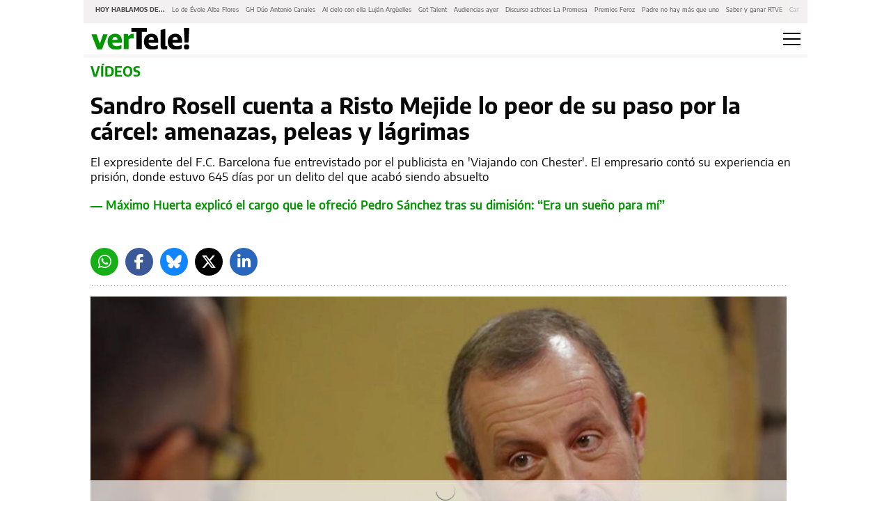

--- FILE ---
content_type: text/html; charset=UTF-8
request_url: https://www.eldiario.es/vertele/noticias/sandro-rosell-cuenta-risto-mejide-peor-paso-carcel-amenazas-peleas-lagrimas_1_9914731.amp.html
body_size: 26640
content:








<!doctype html>
<html ⚡ lang="es">
    <head>
        <meta charset="utf-8">
                                                                                <title>Sandro Rosell cuenta a Risto Mejide lo peor de su paso por la cárcel: amenazas, peleas y lágrimas</title>
                                                    <link rel="canonical" href="https://www.eldiario.es/vertele/noticias/sandro-rosell-cuenta-risto-mejide-peor-paso-carcel-amenazas-peleas-lagrimas_1_9914731.html" />
                                                    <meta property="article:modified_time" content="2023-02-01T13:34:22+01:00" />
                                                    <meta property="article:published_time" content="2023-02-01T13:22:48+01:00" />
                                                    <meta property="article:section" content="Noticias" />
                                                    <meta name="description" content="El expresidente del F.C. Barcelona fue entrevistado por el publicista en &#039;Viajando con Chester&#039;. El empresario contó su experiencia en prisión, donde estuvo 645 días por un delito del que acabó siendo absuelto" />
                                                    <meta name="generator" content="BBT bCube NX" />
                                                    <meta name="keywords" content="sandro, rosell, cuenta, risto, mejide, peor, paso, carcel, amenazas, peleas, lagrimas" />
                                                    <meta property="og:description" content="El expresidente del F.C. Barcelona fue entrevistado por el publicista en &#039;Viajando con Chester&#039;. El empresario contó su experiencia en prisión, donde estuvo 645 días por un delito del que acabó siendo absuelto" />
                                                    <meta property="og:image" content="https://static.eldiario.es/clip/630e11a7-28b2-46c8-a88d-bd86dfda3658_facebook-vertele-watermarked-aspect-ratio_default_0.jpg" />
                                                    <meta property="og:site_name" content="Vertele" />
                                                    <meta property="og:title" content="Sandro Rosell cuenta a Risto Mejide lo peor de su paso por la cárcel: amenazas, peleas y lágrimas" />
                                                    <meta property="og:type" content="article" />
                                                    <meta property="og:url" content="https://www.eldiario.es/vertele/noticias/sandro-rosell-cuenta-risto-mejide-peor-paso-carcel-amenazas-peleas-lagrimas_1_9914731.html" />
                                                    <meta name="publisher" content="Vertele" />
                                                    <meta name="robots" content="index,follow,max-image-preview:large" />
                                                    <meta name="twitter:card" content="summary_large_image" />
                                                    <meta name="twitter:description" content="El expresidente del F.C. Barcelona fue entrevistado por el publicista en &#039;Viajando con Chester&#039;. El empresario contó su experiencia en prisión, donde estuvo 645 días por un delito del que acabó siendo absuelto" />
                                                    <meta name="twitter:image" content="https://static.eldiario.es/clip/630e11a7-28b2-46c8-a88d-bd86dfda3658_twitter-vertele-watermarked-aspect-ratio_default_0.jpg" />
                                                    <meta name="twitter:title" content="Sandro Rosell cuenta a Risto Mejide lo peor de su paso por la cárcel: amenazas, peleas y lágrimas" />
                                                    <link rel="shortcut icon" href="/vertele/favicon.ico" type="image/x-icon" />
                                                    <link rel="shortcut icon" href="/vertele/favicon.png" />
                                                    <link rel="apple-touch-icon" href="/vertele/apple-touch-icon.png" />
                                                    <meta name="cXenseParse:pageclass" content="article" />
                                                    <meta name="cXenseParse:articleid" content="9914731" />
                                                    <meta name="cXenseParse:pagetype" content="news" />
                    
        <meta name="viewport" content="width=device-width,minimum-scale=1,initial-scale=1">

        <link rel="dns-prefetch preconnect" href="//fonts.googleapis.com"/>
        <link rel="preconnect" href="https://fonts.gstatic.com" crossorigin>

                                                                                        
        <link rel="preload" as="font" crossorigin type="font/woff2" href="/assets/font-awesome/webfonts/fa-brands-400-6.7.2.h-cbcf42b2e9228a8f5bad42717d8a88db.woff2">
        <link rel="preload" as="font" crossorigin type="font/woff2" href="/assets/font-awesome/webfonts/fa-regular-400.h-8b13141deffa0a1d715d14a470aea6de.woff2">
        <link rel="preload" as="font" crossorigin type="font/woff2" href="/assets/font-awesome/webfonts/fa-solid-900.h-a265bbc20e40ae6e6b45e0b78ab08c41.woff2">
        <link rel="preload" as="font" crossorigin type="font/woff2" href="/assets/fonts/Sanomat-Bold.h-373c85a21d9c4a9d9e61591059b3cd10.woff2">
        <link rel="preload" as="font" crossorigin type="font/woff2" href="/assets/fonts/Sanomat-BoldItalic.h-f2d217517f506cf86adb408540c6f560.woff2">
        <link rel="preload" as="font" crossorigin type="font/woff2" href="/assets/fonts/Sanomat-Regular.h-4a529b67b31a48a569e13a0bb13ff331.woff2">
        <link rel="preload" as="font" crossorigin type="font/woff2" href="/assets/fonts/Sanomat-RegularItalic.h-fa676aa644d06cab885a24e8e85afc78.woff2">
        <link rel="preload" as="font" crossorigin type="font/woff2" href="/assets/fonts/EncodeSans-Bold.h-3615789c30db97c814190ccfa6c1ed55.woff2">
        <link rel="preload" as="font" crossorigin type="font/woff2" href="/assets/fonts/EncodeSans-Medium.h-f96b7afbcc61e48e37dd5d9f576b9216.woff2">
        <link rel="preload" as="font" crossorigin type="font/woff2" href="/assets/fonts/EncodeSans-SemiBold.h-dd6ceda8c575380380113e8d0dfcf9a3.woff2">
        <link rel="preload" as="font" crossorigin type="font/woff2" href="/assets/fonts/EncodeSans-Regular.h-95e287f64028f2809df86f87c5a78858.woff2">

        <style amp-custom>
          
        @font-face {font-family:"Font Awesome 5 Brands";font-display:swap;font-style:normal;font-weight:normal;src:url("/assets/font-awesome/webfonts/fa-brands-400-6.7.2.h-cbcf42b2e9228a8f5bad42717d8a88db.woff2") format("woff2");}
        @font-face {font-family:"Font Awesome 5 Free";font-display:swap;font-style:normal;font-weight:400;src:url("/assets/font-awesome/webfonts/fa-regular-400.h-8b13141deffa0a1d715d14a470aea6de.woff2") format("woff2");}
        @font-face {font-family:"Font Awesome 5 Free";font-display:swap;font-style:normal;font-weight:900;src:url("/assets/font-awesome/webfonts/fa-solid-900.h-a265bbc20e40ae6e6b45e0b78ab08c41.woff2") format("woff2");}
        @font-face {font-family:"Sanomat-Bold";font-display:swap;font-style:normal;font-weight:400;src:url("/assets/fonts/Sanomat-Bold.h-373c85a21d9c4a9d9e61591059b3cd10.woff2") format("woff2");unicode-range:U+0025-00FF;}
        @font-face {font-family:"Sanomat-BoldItalic";font-display:swap;font-style:normal;font-weight:400;src:url("/assets/fonts/Sanomat-BoldItalic.h-f2d217517f506cf86adb408540c6f560.woff2") format("woff2");unicode-range:U+0025-00FF;}
        @font-face {font-family:"Sanomat-Regular";font-display:swap;font-style:normal;font-weight:400;src:url("/assets/fonts/Sanomat-Regular.h-4a529b67b31a48a569e13a0bb13ff331.woff2") format("woff2");unicode-range:U+0025-00FF;}
        @font-face {font-family:"Sanomat-RegularItalic";font-display:swap;font-style:normal;font-weight:400;src:url("/assets/fonts/Sanomat-RegularItalic.h-fa676aa644d06cab885a24e8e85afc78.woff2") format("woff2");unicode-range:U+0025-00FF;}
        @font-face {font-family:"Encode Sans";font-display:swap;font-style:normal;font-weight:400;src:url("/assets/fonts/EncodeSans-Regular.h-95e287f64028f2809df86f87c5a78858.woff2") format("woff2");unicode-range:U+0025-00FF,U+201c,U+201d;}
        @font-face {font-family:"Encode Sans";font-display:swap;font-style:normal;font-weight:500;src:url("/assets/fonts/EncodeSans-Medium.h-f96b7afbcc61e48e37dd5d9f576b9216.woff2") format("woff2");unicode-range:U+0025-00FF,U+201c,U+201d;}
        @font-face {font-family:"Encode Sans";font-display:swap;font-style:normal;font-weight:600;src:url("/assets/fonts/EncodeSans-SemiBold.h-dd6ceda8c575380380113e8d0dfcf9a3.woff2") format("woff2");unicode-range:U+0025-00FF,U+201c,U+201d;}
        @font-face {font-family:"Encode Sans";font-display:swap;font-style:normal;font-weight:700;src:url("/assets/fonts/EncodeSans-Bold.h-3615789c30db97c814190ccfa6c1ed55.woff2") format("woff2");unicode-range:U+0025-00FF,U+201c,U+201d;}

        .fa,.fas,.far,.fal,.fad,.fab{display:inline-block;font-style:normal;font-variant:normal;text-rendering:auto;line-height:1}.fa-twitter:before{content:""}.fa-x-twitter:before{content:""}.fa-bluesky:before{content:""}.fa-linkedin-in:before{content:""}.fa-comment-alt:before{content:""}.fa-chevron-right:before{content:""}.fa-facebook-f:before{content:""}.fa-ellipsis-h:before{content:""}.fa-ellipsis-v:before{content:""}.fa-heart:before{content:""}.fa-whatsapp:before{content:""}.fa-telegram-plane:before{content:""}.fa-check-double:before{content:""}.fa-envelope:before{content:""}.fa-print:before{content:""}.fa-pinterest:before{content:""}.fa-envelope-open::before{content:""}.fab{font-family:"Font Awesome 5 Brands"}.far,.fal{font-family:"Font Awesome 5 Free";font-weight:400}.fa,.fas{font-family:"Font Awesome 5 Free";font-weight:900}html{box-sizing:border-box;-ms-overflow-style:scrollbar}*,*::before,*::after{box-sizing:inherit}.container{width:100%;padding-right:10px;padding-left:10px;margin-right:auto;margin-left:auto;max-width:540px}.container-fluid{width:100%;padding-right:10px;padding-left:10px;margin-right:auto;margin-left:auto}.row{display:flex;flex-wrap:wrap;margin-right:-10px;margin-left:-10px}.no-gutters{margin-right:0;margin-left:0}.no-gutters>.col,.no-gutters>[class*=col-]{padding-right:0;padding-left:0}.col-6,.col-12{position:relative;width:100%;min-height:1px;padding-right:10px;padding-left:10px;flex:0 0 50%;max-width:50%}.col-12{flex:0 0 100%;max-width:100%}body{overflow-x:hidden}body>amp-img{float:left}body.focus{background-color:#f9e700}body h1{margin-block-start:0;margin-block-end:0;margin-inline-start:0;margin-inline-end:0;margin-bottom:.5rem}figure,blockquote{margin:0}a{color:#007bff;text-decoration:none;background-color:rgba(0,0,0,0)}a:hover{opacity:.6}.blue-btn{display:block;min-width:280px;padding:14px;outline:none;border:none;background-color:#004a7f;font:normal 600 14px/1.43 "Encode Sans",Verdana,sans-serif;color:#fff}.blue-btn:hover{text-decoration:none;opacity:.85;cursor:pointer}.transparent-btn{display:block;min-width:280px;padding:16px;text-align:center;outline:none;border:1px solid #000;background-color:rgba(0,0,0,0);font:normal 500 19px/normal "Encode Sans",Verdana,sans-serif;color:#000;font-size:13px}.transparent-btn:hover{text-decoration:none;opacity:1}.transparent-btn:hover{text-decoration:none;opacity:.85;cursor:pointer}a.mention{font:normal 600 15px/1.4 "Encode Sans",Verdana,sans-serif;color:#000;color:#004a7f}a.mention:hover{text-decoration:none;opacity:.6;cursor:pointer}.no-padding-mobile{padding:0}
.article-page.megabannerTop--enabled{display:flex;flex-direction:column}.article-page.megabannerTop--enabled .bannerTop{display:flex;flex-wrap:wrap;width:100%;min-height:179px;margin-bottom:1em}.article-page.megabannerTop--enabled .bannerTop .ad-container{box-sizing:border-box;min-height:179px;margin-block-end:0;-webkit-margin-after:0}.partner .c-header{max-width:1040px;margin:0 auto;flex:0 0 100%}.amp-next-page-links{border-top:0 solid rgba(0,0,0,0)}.author-pill-wrapper{margin-top:15px;padding-bottom:7px;border:0 none rgba(0,0,0,0);border-bottom:3px solid;border-image:url(/img_dotted.h-6d53b375a06e4ff135c5efc39424d343.svg) 3 3 3 3 repeat}.rs-pill{align-items:flex-end;display:flex;justify-content:flex-end;flex-wrap:wrap;padding-bottom:12px;width:100%;border:0 none rgba(0,0,0,0);border-bottom:3px solid;border-image:url(/img_dotted.h-6d53b375a06e4ff135c5efc39424d343.svg) 3 3 3 3 repeat}.partner .rs-pill{max-width:830px}.rs-pill+.ad-container{margin-top:15px}.news-image{margin-top:30px;margin-bottom:25px}.second-col>.news-image:first-child{margin-top:15px}.recirculation{margin-top:65px;padding-right:0;padding-left:0;border-right:0;border-left:0;border-bottom:0}.secondary-content .recirculation{margin-top:40px}.news-square,.news-partners-recruitment{margin:30px 0}.tags{margin-bottom:32px}.news-date{margin-bottom:12px;padding-top:15px;border:0 none rgba(0,0,0,0);border-top:3px solid;border-image:url(/img_dotted.h-6d53b375a06e4ff135c5efc39424d343.svg) 3 3 3 3 repeat}.buttons-rs-panel button:first-child{margin-left:0}.q{margin-top:25px;margin-bottom:25px}.cmp-next-new{margin-top:15px}.cm-slider{margin-top:20px;margin-bottom:40px;padding-top:5px;border:0 none rgba(0,0,0,0);border-top:3px solid;border-image:url(/img_dotted.h-6d53b375a06e4ff135c5efc39424d343.svg) 3 3 3 3 repeat}.cm-slider .cm-slider-wrapper{margin-left:-10px;margin-right:-10px}.cm-comment{margin-top:45px;margin-bottom:30px;padding:0 15px}.news-onfrontpage{padding-top:8px;border:0 none rgba(0,0,0,0);border-top:3px solid;border-image:url(/img_dotted.h-6d53b375a06e4ff135c5efc39424d343.svg) 3 3 3 3 repeat}.secondary-content .ad{padding:0;border:none}.header-container{padding:0}.cm-wrapper{padding:0 10px}.partner .article-page .ad{display:none}.partner .article-page .c-content{margin-bottom:40px}.partner .article-page .recirculation{display:none}.partner .article-page .cmp-next-new{margin-top:45px;margin-bottom:25px}body.amp-shadow{margin:0 -10px}.article-page.opinion-page .news-header .title{margin-bottom:11px;font-family:"Sanomat-Regular",Georgia,serif;line-height:37px;letter-spacing:.3px}.article-page.opinion-page .news-header .footer{margin-top:17px}.article-page.opinion-page .news-header .footer li{margin-bottom:20px}.article-page.opinion-page .news-header .footer li:last-child{margin-bottom:0}.article-page.opinion-page .news-header .footer li h2{margin:0;font-size:16px;line-height:20px}
.nav-links__wrapper{width:100%;max-width:100%;height:33px;display:flex;align-items:center;padding:5px 12px 9px;position:relative;background-color:#f2f0f0;white-space:nowrap}.nav-links__wrapper .nav-links__links{display:flex;align-items:flex-start;justify-content:flex-start;padding:0;margin:0;list-style:none;overflow-x:scroll;overflow-y:hidden;-ms-overflow-style:none;scrollbar-width:none}.nav-links__wrapper .nav-links__links::-webkit-scrollbar{display:none}.nav-links__wrapper .nav-links__links:after{content:" ";width:50px;height:100%;display:block;position:absolute;top:0;right:0;background:linear-gradient(90deg, rgba(255, 255, 255, 0), #f2f0f0)}.nav-links__wrapper .nav-links__title{display:inline-block;padding:5px 0;font:bold 9px/1.5 "Encode Sans",Verdana,sans-serif;text-transform:uppercase}.nav-links__wrapper .nav-links__link{display:flex;padding:0;font:400 9px/1.5 "Encode Sans",Verdana,sans-serif}.nav-links__wrapper .nav-links__link a,.nav-links__wrapper .nav-links__link span{font:inherit;line-height:inherit;color:inherit}.nav-links__wrapper .nav-links__link a.item:focus,.nav-links__wrapper .nav-links__link a.item:hover{color:#9b9b9b;text-decoration:none}.nav-links__wrapper .nav-links__title,.nav-links__wrapper .nav-links__link{margin:0 5px;color:#4a4a4a}.nav-links__wrapper+.cmp-footer,.nav-links__wrapper+.bannerTop{margin-top:2px}
.hamburguer-menu{display:flex}.h-i{position:relative;height:18px;width:25px;padding:0;transform:rotate(0deg);cursor:pointer;border:none;background:rgba(0,0,0,0)}.h-i:focus{outline:none}.h-i:hover{opacity:.6;transition:0s}.h-i.white span{background:#fff}.h-i span{display:block;opacity:1;position:absolute;height:2px;width:100%;left:0;transform:rotate(0deg);background:#000}.h-i span:nth-child(1){top:0}.h-i span:nth-child(2),.h-i span:nth-child(3){top:8px}.h-i span:nth-child(4){top:16px}.h-i.open span:nth-child(1){left:50%;top:18px;width:0}.h-i.open span:nth-child(2){transform:rotate(45deg)}.h-i.open span:nth-child(3){transform:rotate(-45deg)}.h-i.open span:nth-child(4){left:50%;top:18px;width:0}
.main-container{max-width:1040px;margin:0 auto;background-color:#fff}.mega-menu-responsive{width:100vw}header{border-bottom:5px solid rgba(242,240,240,.5647058824);background-clip:padding-box;height:50px;display:flex;margin-bottom:10px;justify-content:space-between}header .logotipo-cont{height:70%;align-self:center;margin-left:10px}header .logotipo-cont .logotipo{width:232px}.eldiarioar header .logotipo-cont .logotipo{width:230px}.vertele header .logotipo-cont .logotipo{width:144px}.cordopolis header .logotipo-cont .logotipo{width:317px}.ileon header .logotipo-cont .logotipo{width:103px}.ileon-elbierzo header .logotipo-cont .logotipo{width:178px}header a.login{width:30px;height:100%;margin-left:auto;margin-right:20px;position:relative;display:inline-flex;align-items:center;justify-content:center;border-radius:40px;overflow:hidden}header a.login i{font-size:25px;height:25px;width:25px}header a.login i:before{content:""}header a.login img{object-fit:contain}header .become-partner{margin-left:auto;position:relative;display:inline-flex;background-color:#f8e71c;width:80px;padding:5px 0 2px;border-top-left-radius:80px;border-top-right-radius:80px;border-bottom-left-radius:0;border-bottom-right-radius:0;margin-right:20px;justify-content:center;height:40px;align-self:flex-end}header .become-partner a.makepartner{display:block;width:50%;margin:auto;text-align:center;font:normal 600 11px/1 "Encode Sans",Verdana,sans-serif;color:#000;text-decoration:none}header .become-partner a.login{width:30px;height:30px;position:absolute;top:0;left:-15px;border-radius:40px;overflow:hidden}header .become-partner a.login i{font-size:25px;height:25px;width:25px;color:#4a4a4a}header .become-partner a.login i:before{content:""}header .become-partner a.login img{object-fit:contain}header a.user{width:30px;height:30px;border-radius:40px;overflow:hidden;margin-right:20px;margin-left:auto;align-self:center}header a.user img{object-fit:contain}header .hamburguer-menu{display:flex;margin-right:10px;align-items:center}header .section-header{display:block}header .section-header .first-row>div:first-child{padding-bottom:0;padding-top:0}header .section-header .first-row>div:last-child{padding-bottom:0;padding-top:0;align-items:center;justify-content:flex-end;display:flex}header .section-header .first-row>div:last-child>.login-user{margin:5px 0}header .section-header .first-row>div:last-child>div.become-partner-cont{margin-right:18px;position:relative}header .section-header .first-row>div:last-child>div.become-partner-cont .login{display:block;position:absolute;top:0;left:0;width:10px;height:10px}header .section-header .first-row>div:last-child>div.become-partner-cont.log-nopartner .user.menu-active:after{border-top:9px solid rgba(0,0,0,0);border-bottom:9px solid rgba(0,0,0,0);border-right:9px solid #f2f0f0;bottom:-22px;left:-2px}header .section-header .first-row>div:last-child>div.become-partner-cont .cont-partner{display:flex;position:relative}header .section-header .first-row>div:last-child>div.become-partner-cont .cont-partner .login-user{background:rgba(0,0,0,0);padding:0;height:auto;width:auto;position:absolute;left:-10px;bottom:15px}header .section-header .first-row>div:last-child>div.become-partner-cont .cont-partner .login-user .user{position:static}header .section-header .first-row>div:last-child>div.login-cont{margin:12px 25px 16px 0}header .section-header .first-row>div:last-child .become-partner{min-width:75px;padding:10px}header .section-header .second-row{margin:0 -10px}header~.menu-header{display:none;margin:0;background:#fff;z-index:2;position:fixed;left:0;width:100%}
.section{display:flex;flex-direction:column;width:100%;height:50px;background-color:#004a7f;padding:3px 15px}.section .title{display:none;font:400 17px "Encode Sans",Verdana,sans-serif;letter-spacing:0;color:#fff}.section .subtitle{font:500 21px "Encode Sans",Verdana,sans-serif;letter-spacing:0;color:#fff;line-height:1.5;height:100%;margin-bottom:0}.section .subtitle a{color:#fff}.section .subtitle a:hover{text-decoration:none}.section.s--p{flex-direction:row;justify-content:space-between;padding-top:8px}.section.s--p .partner{display:flex;align-self:center}.section.s--p .partner__text{margin:0;padding:8px;font:400 11px/1.53 "Encode Sans",Verdana,sans-serif;color:#fff}.section.s--p .partner__image{max-height:30px}
.m-c{overflow-y:auto;background-color:#f2f0f0;display:block;flex-wrap:wrap;max-width:1040px;margin:0 auto}.m-c .buttons{display:flex;justify-content:space-between;padding:10px;width:100%}.m-c .buttons .login{display:flex;height:65px;background-color:#fff;margin-right:14px;width:50%;align-items:center;justify-content:center;border:1px solid #b4b4b4;border-radius:4px;outline:none;text-decoration:none;font-family:"Encode Sans",Verdana,sans-serif;font-size:14px;font-weight:500;color:#000}.m-c .buttons .login amp-img{margin-left:5px}.m-c .buttons .login i{font-size:25px;height:25px;width:25px;margin-left:5px}.m-c .buttons .login i:before{content:""}.m-c .buttons .login[amp-access][amp-access-hide]{display:none}.m-c .buttons .input{width:50%;position:relative;min-height:65px}.m-c .buttons .input:first-child{width:100%}.m-c .buttons .input.login-menu{width:100%;height:65px}.m-c .buttons .input.login-menu .placeholder{justify-content:space-between;padding:0 25px}.m-c .buttons .input.login-menu .search{padding:0 20px;text-align:left}.m-c .buttons .input .placeholder{width:100%;height:100%;position:absolute;display:flex;justify-content:center;align-items:center;font-family:"Encode Sans",Verdana,sans-serif;font-size:14px;font-weight:500}.m-c .buttons .input .placeholder span{margin-right:10px}.m-c .buttons .input .placeholder i{font-size:25px;color:#8e8e93}.m-c .buttons .input .search{width:100%;height:100%;background-color:#fff;border:none;opacity:.65;text-align:center;color:#000;outline:none;font-family:"Encode Sans",Verdana,sans-serif;font-size:14px;font-weight:500}.m-c .buttons .input .search:focus{box-shadow:inset 0 0 1px 2px rgba(74,144,226,.58)}.m-c .m-s{width:100%;display:block;justify-content:space-around;padding:0 10px 0}.m-c .m-s.cmp-focos-elDiario-partner{background-color:#f9e700}body>.cordopolis .m-c .m-s.cmp-focos-elDiario-partner{background-color:#000}body>.cordopolis .m-c .m-s.cmp-focos-elDiario-partner ul li a,body>.cordopolis .m-c .m-s.cmp-focos-elDiario-partner header .title-option{color:#fff}body>.vertele .m-c .m-s.cmp-focos-elDiario-partner{background-color:#009700}body>.vertele .m-c .m-s.cmp-focos-elDiario-partner ul li a,body>.vertele .m-c .m-s.cmp-focos-elDiario-partner header .title-option{color:#fff}.m-c .m-s header{padding-right:0;width:100%;border:none;border-top:3px solid;border-image:url(/img_dotted.h-6d53b375a06e4ff135c5efc39424d343.svg) 3 3 3 3 repeat;background-color:inherit}.m-c .m-s header[aria-expanded=true] .title-option .fa-chevron-up{transform:scaleY(1)}.m-c .m-s header .title-option{display:flex;font-family:"Encode Sans",Verdana,sans-serif;font-size:17px;font-weight:600;color:#4a4a4a;align-items:center;justify-content:space-between;margin:10px 0;pointer-events:auto}.m-c .m-s header .title-option .fa-chevron-up{font-weight:400;transition:.5s;transform:scaleY(-1)}.m-c .m-s header .title-option .fa-chevron-up:before{content:""}.m-c .m-s ul{list-style:none;padding:0}.m-c .m-s ul li a{display:block;padding:10px 0;font:normal 400 14px/1.78 "Encode Sans",Verdana,sans-serif;letter-spacing:0;color:#090909;font-size:17px;line-height:25px;text-decoration:none}.m-c .m-s ul ul{margin:0 0 0 30px}.m-c .m-s ul ul li a{color:#9b9b9b}.m-c .m-s li:not(:last-child){border:none;border-bottom:3px solid;border-image:url(/img_dotted.h-6d53b375a06e4ff135c5efc39424d343.svg) 3 3 3 3 repeat;background-color:inherit}.m-c .logo_bottom_wrapper{margin:15px 0 20px;padding:0 10px}
.c-l-p{display:block;padding:0 10px 10px;position:relative;margin-bottom:10px}.gallery-page__has-alert .c-l-p{margin-bottom:20px}.c-l-p:after{content:"";position:absolute;border:0 none rgba(0,0,0,0);border-bottom:3px solid;border-image:url(/img_dotted.h-6d53b375a06e4ff135c5efc39424d343.svg) 3 3 3 3 repeat;margin:0;bottom:0;left:10px;right:10px;display:block}.c-l-p:hover{text-decoration:none}.c-l-p .partner{padding:10px;background:#f9e700;min-height:54px;display:flex;flex-direction:column;text-decoration:none;color:#000}body>.eldiarioar .c-l-p .partner{background-color:#bbe3ff}.c-l-p .partner .cont-wrapper{display:flex;justify-content:space-between;align-items:center;padding-bottom:10px;border:0 none rgba(0,0,0,0);border-bottom:3px solid;border-image:url(/img_dotted.h-6d53b375a06e4ff135c5efc39424d343.svg) 3 3 3 3 repeat}.c-l-p .partner .cont-wrapper .cont-icon{display:flex;align-items:center;padding-left:0}.c-l-p .partner .cont-wrapper .cont-icon .icon{background:url(/eldiario-icon-black.h-64702f947747ed6c415d2454b7ae3e9e.png);width:40px;height:30px;background-size:contain;background-repeat:no-repeat;background-position:center;margin-right:5px}.c-l-p .partner .cont-wrapper .cont-icon span{font:normal 700 18px/1.56 "Encode Sans",Verdana,sans-serif;color:#000}.c-l-p .partner .cont-wrapper .btn-access{display:flex;justify-content:center;align-items:center;background-color:#fff;border-radius:14px;width:90px;height:28px;text-decoration:none;font:normal 400 12px/1.41 "Encode Sans",Verdana,sans-serif;letter-spacing:0;color:#4a4a4a;text-transform:uppercase}.c-l-p .partner .cont-wrapper .btn-access i{font-size:16px;margin-left:5px}.c-l-p .partner .cont-new-wrapper .cont-new{display:none;margin:10px 0;font:normal 400 15px/1.33 "Encode Sans",Verdana,sans-serif;color:#000;text-decoration:none}.c-l-p .partner .cont-new-wrapper .cont-new span{display:-webkit-box;-webkit-line-clamp:3;-webkit-box-orient:vertical;overflow:hidden}.c-l-p .partner .cont-new-wrapper .cont-new i{width:40px;display:flex;padding:5px;margin-right:18px}.c-l-p .partner .cont-new-wrapper .cont-new:first-of-type{display:flex}body.partner{padding:10px}body.partner-preview .c-l-p{display:none}
.c-l{margin:0 10px 20px;padding-bottom:0;position:relative;width:100%;max-width:calc(100vw - 20px)}.c-l:after{content:"";position:absolute;width:100%;bottom:-10px;border:0 none rgba(0,0,0,0);border-bottom:3px solid;border-image:url(/img_dotted.h-6d53b375a06e4ff135c5efc39424d343.svg) 3 3 3 3 repeat}.c-l .default,.c-l .live,.c-l .last-minute{padding:4px 15px;background:#f2f0f0;min-height:54px}.c-l .default span.title,.c-l .live span.title,.c-l .last-minute span.title{font:normal 700 15px/1.26 "Encode Sans",Verdana,sans-serif;text-transform:uppercase;color:#004a7f;text-transform:uppercase}.c-l .default span.title.main,.c-l .live span.title.main,.c-l .last-minute span.title.main{margin-left:0;display:inline}.c-l .default span.title:not(.main),.c-l .live span.title:not(.main),.c-l .last-minute span.title:not(.main){border-left:0;font:normal 400 15px/1.26 "Encode Sans",Verdana,sans-serif;text-transform:uppercase;color:#004a7f}.c-l .default a:not(.title),.c-l .live a:not(.title),.c-l .last-minute a:not(.title){font-family:"Encode Sans",Verdana,sans-serif;font-size:15px;line-height:20px;color:#4a4a4a;font-weight:400;display:inline;text-decoration:none}.c-l .last-minute{display:table;position:relative;width:100%}.c-l .last-minute:before{content:"";border:0 none rgba(0,0,0,0);border-left:3px solid;border-image:url(/img_dotted.h-6d53b375a06e4ff135c5efc39424d343.svg) 3 3 3 3 repeat;position:absolute;max-height:65px;bottom:0;left:55px;top:0}.c-l .last-minute .icon{display:table-cell;vertical-align:middle;background:url(/last-minute-icon.h-0e8a933a47c2022d9b258da96836ab70.png);width:27px;min-width:30px;height:26px;background-size:contain;background-repeat:no-repeat;background-position:center;margin-right:25px}.c-l .last-minute>div{margin-left:25px}.c-l .last-minute>div>span.title.main{font:normal 700 15px/1.25 "Encode Sans",Verdana,sans-serif;text-transform:uppercase;color:#d0021b}.c-l .last-minute>div+div{display:flex;position:relative;margin-top:5px}.c-l .last-minute>div+div:before{position:absolute;top:5px;content:"";border:0 none rgba(0,0,0,0);border-left:3px solid;border-image:url(/img_dotted.h-6d53b375a06e4ff135c5efc39424d343.svg) 3 3 3 3 repeat;height:12px;display:inline-block}.c-l .last-minute>div+div>span.title{padding-left:5px;margin-right:5px}.c-l .last-minute>div+div>span.title:not(.main){font:normal 400 15px/1.25 "Encode Sans",Verdana,sans-serif;text-transform:uppercase;color:#d0021b}.c-l .last-minute>div+div>a{white-space:nowrap;overflow:hidden;text-overflow:ellipsis;display:inline-block;max-width:135px;margin-bottom:0}.c-l .last-minute>span.title{padding-left:10px;margin:0 5px 0 10px;font:normal 400 15px/1.25 "Encode Sans",Verdana,sans-serif;text-transform:uppercase;color:#4a90e2;display:block;margin-left:45px}.c-l .last-minute>span.title.main{margin:0 10px;font:normal 700 15px/1.25 "Encode Sans",Verdana,sans-serif;text-transform:uppercase;color:#4a90e2;display:inline-block}.c-l .last-minute>a:not(.title){font:normal 400 15px/1.25 "Encode Sans",Verdana,sans-serif;color:#4a4a4a;display:block;margin-bottom:10px;margin-left:55px}.c-l .live{display:table;position:relative;width:100%}.c-l .live:before{content:"";border:0 none rgba(0,0,0,0);border-left:3px solid;border-image:url(/img_dotted.h-6d53b375a06e4ff135c5efc39424d343.svg) 3 3 3 3 repeat;position:absolute;height:65px;left:55px;top:0}.c-l .live .icon{display:table-cell;vertical-align:middle;background:url(/live-icon.h-fc0b9d418a07fd44608d433ee4f20078.png);width:27px;height:26px;background-size:contain;background-repeat:no-repeat;background-position:center}.c-l .live>div{margin-left:25px}.c-l .live>div.first-element{overflow:hidden}.c-l .live>div>span.title.main{font:normal 700 15px/1.25 "Encode Sans",Verdana,sans-serif;text-transform:uppercase;color:#4a90e2}.c-l .live>div+div{display:flex;position:relative;margin-top:5px}.c-l .live>div+div:before{position:absolute;top:5px;content:"";border:0 none rgba(0,0,0,0);border-left:3px solid;border-image:url(/img_dotted.h-6d53b375a06e4ff135c5efc39424d343.svg) 3 3 3 3 repeat;height:12px;display:inline-block}.c-l .live>div+div>span.title{padding-left:5px;margin-right:5px}.c-l .live>div+div>span.title:not(.main){font:normal 400 15px/1.25 "Encode Sans",Verdana,sans-serif;text-transform:uppercase;color:#4a90e2}.c-l .live>div+div>a{white-space:nowrap;overflow:hidden;text-overflow:ellipsis;display:inline-block;max-width:165px;margin-bottom:0}.c-l .live>span.title{padding-left:10px;margin:0 5px 0 10px;font:normal 400 15px/1.25 "Encode Sans",Verdana,sans-serif;text-transform:uppercase;color:#4a90e2;display:block;margin-left:45px}.c-l .live>span.title.main{margin:0 10px;font:normal 700 15px/1.25 "Encode Sans",Verdana,sans-serif;text-transform:uppercase;color:#4a90e2;display:inline-block}.c-l .live>a:not(.title){font:normal 400 15px/1.25 "Encode Sans",Verdana,sans-serif;color:#4a4a4a;display:block;margin-bottom:10px;margin-left:55px}.home-page .c-l{padding-top:8px}body.partner .c-l{margin:10px auto}
.news-header .title{font:normal 400 32px/1.16 "Sanomat-Bold",Georgia,serif;color:#090909}.news-header .title .content-kicker .text .title{font-size:inherit;font-family:inherit;letter-spacing:initial}.news-header .title .content-kicker .text>a{letter-spacing:initial}body>.vertele .news-header .title,body>.cordopolis .news-header .title,body>.ileon .news-header .title{font-family:"Encode Sans",Verdana,sans-serif;font-weight:700;letter-spacing:0}.news-header .description{margin-bottom:20px}.news-header .description{font:normal 400 17px/1.294 "Encode Sans",Verdana,sans-serif;color:#090909}.news-header .footer{list-style:none;padding-left:0;margin:0 0 35px}.news-header .footer li h2{margin-bottom:20px;font:normal 400 17px/1.294 "Encode Sans",Verdana,sans-serif;color:#090909}.news-header .footer li h2 .footer-link{font-weight:600;color:var(--main-link-color, #004a7f)}.news-header .footer li h2 .footer-link:hover{text-decoration:none;opacity:.6;cursor:pointer}body>.vertele .news-header .footer li h2 .footer-link{color:var(--main-link-color, #009700)}body>.ileon .news-header .footer li h2 .footer-link{color:var(--main-link-color, #E2017A)}.news-header .footer li h2 .kicker{color:#090909}.news-header .footer li h2 .category{color:#4a90e2}body>.vertele .news-header .footer li h2 .category{color:#009700}body>.ileon .news-header .footer li h2 .category{color:#e2017a}.minute-by-minute-page--politician .news-header .footer li h2 .category{color:#d0021b}.image-kicker{max-width:80%;min-width:200px}.image-kicker .fixed-container{position:relative}
.content-kicker{display:flex;margin-bottom:20px}.content-kicker a,.content-kicker a:hover{color:inherit;text-decoration:none}.content-kicker .image{max-width:1000px;max-height:200px;left:0}.content-kicker .image-100{width:100%;max-width:1000px;max-height:40px;object-fit:cover;height:40px;object-position:left}.content-kicker .text{display:flex;flex-direction:column;margin:0;font:normal 400 19px/1.32 "Encode Sans",Verdana,sans-serif;color:#090909}.content-kicker .text .title{text-transform:uppercase;color:#004a7f}body>.ileon .content-kicker .text .title{color:#e2017a}body>.vertele .content-kicker .text .title{color:#009700}
.buttons-rs-panel{display:flex;align-items:flex-end;justify-content:flex-start;height:55px;border-bottom:0 none;margin-bottom:15px;margin-top:15px;padding-bottom:12px;border:0 none rgba(0,0,0,0);border-bottom:3px solid;border-image:url(/img_dotted.h-6d53b375a06e4ff135c5efc39424d343.svg) 3 3 3 3 repeat}.buttons-rs-panel button:hover{text-decoration:none}
.button-rs{margin:0 10px 0 0;display:flex;justify-content:center;align-items:center;height:40px;width:40px;border-radius:50%;border:rgba(0,0,0,0);color:#fff;font-size:22px;cursor:pointer;text-decoration:none}.button-rs:focus{outline:none}.button-rs.bg-twitter{background-color:#55adee}.button-rs.bg-x-twitter{background-color:#000}.button-rs.bg-facebook{background-color:#3b5998}.button-rs.bg-meneame{background-color:#e35614}.button-rs.bg-telegram{background-color:#2fa3e7}.button-rs.bg-whatsapp{background-color:#17af17}.button-rs.bg-bluesky{background-color:#1185fe}.button-rs.bg-linkedin{background-color:#2a67bc}.button-rs.bg-heart{background-color:#d0021b}.button-rs.bg-heart>i{margin-top:2px}.button-rs i{display:flex;justify-content:center;align-items:center;color:#fff}.button-rs~.btn-wrapper{display:flex;align-items:center;margin:0 5px}.button-rs~.btn-wrapper span{display:none;margin-left:5px;cursor:default;font:normal 600 14px/1.29 "Encode Sans",Verdana,sans-serif;color:#4a4a4a;color:#d20a23}
.news-image img{width:100%}.news-image .footer{position:relative;margin:0;padding:10px 0;font:500 14px "Encode Sans",Verdana,sans-serif;letter-spacing:.2px;color:#090909}.news-image .footer .author{font-size:12px;color:#9b9b9b}.news-image .footer .zoom-icon{position:absolute;top:-34px;right:10px;font-size:24px;color:#fff;cursor:pointer}.news-image .footer:not(.imageInBody){padding-left:16px;padding-right:16px;background-color:rgba(224,220,220,.44)}
.n-i{margin-top:25px;margin-bottom:20px}.n-i .info-wrapper p{margin:0}.n-i .info-wrapper .authors{padding-right:6px;font:normal 700 14px/1.43 "Encode Sans",Verdana,sans-serif;color:#004a7f;color:#4a4a4a;text-decoration:none}.n-i .info-wrapper .authors a{color:var(--main-link-color, #004a7f);text-decoration:none}body>.vertele .n-i .info-wrapper .authors a{color:var(--main-link-color, #009700)}body>.ileon .n-i .info-wrapper .authors a{color:var(--main-link-color, #E2017A)}.n-i .info-wrapper .date-comments-wrapper{display:flex;flex-wrap:wrap}.n-i .info-wrapper .date-comments-wrapper .place{padding-right:6px;font:normal 400 14px/1.43 "Encode Sans",Verdana,sans-serif;color:#4a4a4a}.n-i .info-wrapper .date-comments-wrapper .date{padding-right:6px;font:normal 400 14px/1.43 "Encode Sans",Verdana,sans-serif;color:#4a4a4a;line-height:20px}.n-i .info-wrapper .date-comments-wrapper .date.modification-date{font-weight:600}.n-i .info-wrapper .date-comments-wrapper .date .day{margin-right:5px}.n-i .info-wrapper .date-comments-wrapper .date .hour{white-space:nowrap;position:relative}.n-i .info-wrapper .date-comments-wrapper .date .hour:before{content:"-";position:absolute;left:-7px;top:-2px;bottom:0}.n-i .info-wrapper .date-comments-wrapper .comments{font:normal 700 14px/1.43 "Encode Sans",Verdana,sans-serif;color:#9b9b9b}.n-i .info-wrapper .date-comments-wrapper .comments i{padding-right:6px;font-size:13px}.n-i .twitter-wrapper{margin-top:3px}.n-i .twitter-wrapper .twitter-account{display:inline-block;margin-right:10px;font:normal 600 14px/1.43 "Encode Sans",Verdana,sans-serif;color:#55adee;text-decoration:none}.n-i .twitter-wrapper .twitter-account:last-child{margin:0}
.lang-links{padding-top:5px;border:0 none rgba(0,0,0,0);border-top:3px solid;border-image:url(/img_dotted.h-6d53b375a06e4ff135c5efc39424d343.svg) 3 3 3 3 repeat}@media only screen and (min-width : 1040px){.partner .lang-links{padding-top:0;border:none}}.lang-links .lang-link{margin:0;font:normal 500 10px/2 "Encode Sans",Verdana,sans-serif;letter-spacing:0;color:#4a4a4a}.lang-links .lang-link+.lang-link{margin-top:7px}.lang-links .lang-link a{text-decoration:underline;color:#4a4a4a}
.article-text{margin-top:16px}p.article-text{font:normal 400 18px/1.56 "Encode Sans",Verdana,sans-serif;color:#000}p.article-text a{font:normal 600 15px/1.53 "Encode Sans",Verdana,sans-serif;letter-spacing:0;color:#004a7f;color:var(--main-link-color, #004a7f);font-size:17px;text-decoration:none}body>.vertele p.article-text a{color:var(--main-link-color, #009700)}body>.ileon p.article-text a{color:var(--main-link-color, #E2017A)}p.article-text a:hover{text-decoration:none;opacity:.85;cursor:pointer}p.article-text a:hover{position:relative}p.article-text a:hover::before{position:absolute;content:"";bottom:0;left:0;width:100%;border-bottom:1px dotted #004a7f}body>.vertele p.article-text a:hover{text-decoration:none;opacity:.85;cursor:pointer}body>.vertele p.article-text a:hover{position:relative}body>.vertele p.article-text a:hover::before{position:absolute;content:"";bottom:0;left:0;width:100%;border-bottom:1px dotted #009700}body>.ileon p.article-text a:hover{text-decoration:none;opacity:.85;cursor:pointer}body>.ileon p.article-text a:hover{position:relative}body>.ileon p.article-text a:hover::before{position:absolute;content:"";bottom:0;left:0;width:100%;border-bottom:1px dotted #e2017a}p.article-text.enableAmpHtml{font-size:14px;line-height:23px;border:3px solid;border-image:url(/img_dotted.h-6d53b375a06e4ff135c5efc39424d343.svg) 3 3 3 3 repeat;padding:6px 10px}p.article-text.enableAmpHtml *{font-size:14px}.list{font:normal 400 18px/1.56 "Encode Sans",Verdana,sans-serif;color:#000}.list a{font:normal 600 15px/1.53 "Encode Sans",Verdana,sans-serif;letter-spacing:0;color:#004a7f;font-size:17px;text-decoration:none}body>.vertele .list a{color:#009700}body>.ileon .list a{color:#e2017a}.list a:hover{text-decoration:none;opacity:.85;cursor:pointer}.list a:hover{position:relative}.list a:hover::before{position:absolute;content:"";bottom:0;left:0;width:100%;border-bottom:1px dotted #004a7f}body>.vertele .list a:hover{text-decoration:none;opacity:.85;cursor:pointer}body>.vertele .list a:hover{position:relative}body>.vertele .list a:hover::before{position:absolute;content:"";bottom:0;left:0;width:100%;border-bottom:1px dotted #009700}h2.article-text,h3.article-text{margin-top:20px;font:normal 700 17px/1.53 "Encode Sans",Verdana,sans-serif;color:#4a4a4a}h2.article-text{font-size:18px}.article__see-more{display:block;margin:30px auto;padding:20px;border-radius:2px;max-width:300px;font:500 16px/1.2 "Encode Sans",Verdana,sans-serif;text-align:center;color:#fff;background-color:#4a90e2}body>.vertele .article__see-more{background-color:#009700}.article__see-more i{margin-left:5px;color:#fff}.article-tvchannel{margin:15px 0}.article-tvchannel img{object-fit:contain;object-position:center left;max-height:28px;max-width:130px}.article-tvchannel+.article-text{margin-top:15px}.article-tvchannel+.list{margin-top:15px}p.article-text,.news-header .footer li h2,.cm-slider .slider-title .title,.new-fronpage:hover .new-info,.new-fronpage .new-info .new-title{font-kerning:none;text-overflow:ellipsis}
.ad-container{width:100%;height:auto;position:relative;z-index:999;padding:20px 0;box-sizing:content-box;margin-block-end:1em;background-color:#f2f0f0;text-align:center}.ad-container:before{content:"Publicidad";width:100%;height:20px;position:absolute;top:0;left:0;display:flex;align-items:center;justify-content:center;font:normal 600 9px/1 "Encode Sans",Verdana,sans-serif;text-transform:uppercase;color:#9b9b9b}.ad-container amp-ad{margin:0 auto}.ad-container amp-ad amp-img{margin:auto}.ad-container .amp-sunmedia{height:unset}.ad-container .ad{margin:15px auto;padding:15px 0;border:3px solid rgba(0,0,0,0);border-right:0;border-left:0;border-image:url(/img_dotted.h-6d53b375a06e4ff135c5efc39424d343.svg) 3 3 3 3 repeat}.ad-container .no-border-top{padding-top:0;border-top:none}#sibboCMPIframe{position:fixed;bottom:0;left:0;overflow:hidden;background:rgba(0,0,0,.7);z-index:1000;width:100%;height:100%}amp-consent{position:initial}
.know-more{margin:50px 0 40px;position:relative;border:1px solid #dedede;border-radius:3px}.know-more:before{content:"Más información";padding:0 5px;position:absolute;top:-10px;left:10px;font:normal 600 15px/1.25 "Encode Sans",Verdana,sans-serif;color:#4a4a4a;background-color:#fff}.know-more>a{display:block;padding:35px 15px 15px}.know-more>a:hover{text-decoration:none}.know-more__title{margin:0;font:normal 400 18px/1.22 "Sanomat-Bold",Georgia,serif;color:#004a7f}@media only screen and (min-width : 768px){.know-more__title{font-size:20px;letter-spacing:.29px}.partner .know-more{float:left;margin:20px 30px 25px 0;width:185px}.partner .know-more>a{display:flex;flex-direction:column-reverse}.partner .know-more .know-more__title{width:auto;font-size:18px}}@media only screen and (min-width : 1040px){.know-more{margin-top:40px}.know-more__title{font-size:18px;letter-spacing:.29px}}
.know-more{margin:50px 0 40px;position:relative;border:1px solid #dedede;border-radius:3px}.know-more:before{content:"Más información";padding:0 5px;position:absolute;top:-10px;left:10px;font:normal 600 15px/1.25 "Encode Sans",Verdana,sans-serif;color:#4a4a4a;background-color:#fff}.know-more>a{display:block;padding:35px 15px 15px}.know-more>a:hover{text-decoration:none}.know-more__title{margin:0;font:normal 400 18px/1.22 "Sanomat-Bold",Georgia,serif;color:#004a7f}@media only screen and (min-width : 768px){.know-more__title{font-size:20px;letter-spacing:.29px}.partner .know-more{float:left;margin:20px 30px 25px 0;width:185px}.partner .know-more>a{display:flex;flex-direction:column-reverse}.partner .know-more .know-more__title{width:auto;font-size:18px}}@media only screen and (min-width : 1040px){.know-more{margin-top:40px}.know-more__title{font-size:18px;letter-spacing:.29px}}
.partner .c-header{max-width:1040px;margin:0 auto;flex:0 0 100%}.c-subheader{display:flex;max-width:640px;width:100%;flex-direction:column;margin-left:10px}.partner .c-subheader{display:block;max-width:1040px;margin:0 auto;flex:0 0 100%}.author-pill-wrapper{padding-bottom:12px;border:0 none rgba(0,0,0,0);border-bottom:3px solid;border-image:url(/img_dotted.h-6d53b375a06e4ff135c5efc39424d343.svg) 3 3 3 3 repeat;margin-bottom:15px}.partner .author-pill-wrapper{max-width:830px}.news-image{margin-bottom:25px}.recirculation{margin-top:65px}.secondary-content .recirculation{margin-top:40px}.news-square,.news-partners-recruitment{margin:30px 0}.tags{margin-bottom:32px}.news-date{margin-bottom:12px;padding-top:15px;border:0 none rgba(0,0,0,0);border-top:3px solid;border-image:url(/img_dotted.h-6d53b375a06e4ff135c5efc39424d343.svg) 3 3 3 3 repeat}.buttons-rs-panel button:first-child{margin-left:0}.q{margin-top:25px;margin-bottom:25px}.cmp-next-new{margin-top:15px;margin-bottom:50px}.cm-slider{margin-top:20px;margin-bottom:40px;padding-top:5px;border:0 none rgba(0,0,0,0);border-top:3px solid;border-image:url(/img_dotted.h-6d53b375a06e4ff135c5efc39424d343.svg) 3 3 3 3 repeat}.cm-slider .cm-slider-wrapper{margin-left:-10px;margin-right:-10px}.cm-comment{margin-top:45px;margin-bottom:30px;padding:0 15px}.news-onfrontpage{padding-top:15px;border:0 none rgba(0,0,0,0);border-top:3px solid;border-image:url(/img_dotted.h-6d53b375a06e4ff135c5efc39424d343.svg) 3 3 3 3 repeat}.secondary-content .ad{padding:0;border:none}@media only screen and (max-width: 767px){.header-container{padding:0}.cm-wrapper{padding:0 10px}}@media only screen and (min-width: 768px){.rs-pill{justify-content:space-between;flex-wrap:nowrap}.rs-pill .buttons-rs-panel{display:flex;margin-bottom:0}.cm-slider{margin-top:40px}.news-partners-recruitment{margin:40px 0}.cm-highlight,.cm-comment,.cm-commentary-container{padding:0 50px}.news-onfrontpage{margin-right:50px;margin-left:50px}.cm-commentary.muted{padding-right:15px}}@media only screen and (max-width: 1039px){.recirculation{padding-right:0;padding-left:0;border-right:0;border-left:0;border-bottom:0}.cm-slider{margin-top:0}}@media only screen and (min-width: 1040px){.content-container{padding-right:30px}.secondary-content{padding-left:30px}.cmp-title{display:none}.cm-highlight,.cm-comment,.cm-commentary-container{padding:0}.news-onfrontpage{margin:0}.cm-highlight,.cm-comment{padding-left:30px}.cm-slider{margin-top:60px}.cm-slider .cm-slider-wrapper{margin-left:-20px;margin-right:0}.cm-commentary-container .commentary-wrapper .cm-commentary{padding-left:50px;margin-left:-20px}.cm-commentary-container .commentary-wrapper .cm-commentary.moderated,.cm-commentary-container .commentary-wrapper .cm-commentary.muted{padding-left:20px;margin-left:0px}.cm-commentary-container .commentary-wrapper .cm-commentary.regular .commentary-wrapper{padding-left:16px}.cm-commentary-container .commentary-wrapper .cm-commentary::after{left:101px}}.fullwidth .author-pill-wrapper{max-width:none}.fullwidth .rs-pill{max-width:none}.partner .article-page .ad{display:none}.partner .article-page .c-content{margin-bottom:40px}.partner .article-page .recirculation{display:none}.partner .article-page .cmp-next-new{margin-top:45px;margin-bottom:25px}@media only screen and (min-width: 768px){.partner .article-page .cmp-next-new{margin-top:30px;margin-bottom:40px}.partner .article-page .cm-commentary-container .commentary-wrapper .cm-commentary.regular{padding-left:0}.partner .article-page .cm-commentary-container .commentary-wrapper .cm-commentary.regular .commentary-wrapper{padding-left:36px}}@media only screen and (min-width: 1040px){.partner .article-page .content-container{padding-right:10px}.partner .article-page .c-content{max-width:830px}.partner .article-page .c-content .partner-wrapper{display:flex;padding:15px 0;border:0 none rgba(0,0,0,0);border-top:3px solid;border-image:url(/img_dotted.h-6d53b375a06e4ff135c5efc39424d343.svg) 3 3 3 3 repeat}.partner .article-page .c-content .partner-wrapper.no-border{border:none}.partner .article-page .c-content .partner-wrapper .first-col{width:170px}.partner .article-page .c-content .partner-wrapper .first-col .cmp-title{display:block;line-height:1.3}.partner .article-page .c-content .partner-wrapper .second-col{order:2;width:calc(100% - 164px);padding-left:20px}.partner .article-page .c-content .partner-wrapper .second-col .g-h.news-video{margin:0}.partner .article-page .c-content .partner-wrapper .second-col .news-image{margin:0 0 25px 0}.partner .article-page .rs-pill,.partner .article-page .cm-slider,.partner .article-page .news-date,.partner .article-page .news-onfrontpage{border:none}.partner .article-page .news-date{padding-top:0}.partner .article-page .second-col .article-text:first-child{margin-top:0}.partner .article-page .news-onfrontpage{margin-top:-18px}.partner .article-page .news-image{margin:16px 0}.partner .article-page .cm-slider{margin-top:45px}.partner .article-page .cm-slider .cm-slider-wrapper{margin:0;box-shadow:825px 0px 0px 0px #f2f0f0,-825px 0px 0px 0px #f2f0f0}.partner .article-page .cmp-next-new{margin-top:55px}.partner .article-page .cm-highlight,.partner .article-page .cm-comment{padding-left:0}.partner .article-page .cm-commentary-container .commentary-wrapper .cm-commentary{padding-left:20px;margin-left:0}.partner .article-page .cm-commentary-container .commentary-wrapper .cm-commentary::after{left:0}}.poll-page .button-rs.bg-save{display:none}.news-outlook{margin-bottom:20px;padding:20px 25px 15px;border:3px solid;border-image:url(/img_dotted_black.h-880abde475b393927f0b16b95c1a325c.svg) 3 3 3 3 repeat}.news-outlook .outlook-subhead{margin-bottom:10px;font:600 16px/1.2 "Encode Sans",Verdana,sans-serif;color:#4a90e2}body>.vertele .news-outlook .outlook-subhead{color:#009700}body>.ileon .news-outlook .outlook-subhead{color:#e2017a}.news-outlook .news-image{margin-bottom:10px;margin-top:20px}.news-outlook .image-footer{margin-bottom:25px}.news-outlook .outlook-header{margin-bottom:30px;font:700 18px/23px "Encode Sans",Verdana,sans-serif}.news-outlook p.article-text,.news-outlook .list{font:500 17px/27px "Encode Sans",Verdana,sans-serif}.news-outlook p.article-text a,.news-outlook .list a{font-size:17px}.news-outlook p.article-text:last-child,.news-outlook .list:last-child{margin-bottom:0}.news-outlook p.article-text strong{font-size:inherit;line-height:inherit}
.tags .tags-wrapper{padding-left:0;list-style-type:none;font:normal 500 14px/1.71 "Encode Sans",Verdana,sans-serif;color:#7f7f7f}.tags .tags-wrapper li{display:inline-block}.tags .tags-wrapper .slash:first-child{display:none}.tags .tags-wrapper .tag-link{color:#004a7f;text-decoration:none}
.news-partners-recruitment{padding:35px 32px;display:flex;flex-direction:column;background-image:url(/stripe-background2.h-cf988a68dfb68a677010a6f2df49e8ff.png);box-shadow:2px 2px 6px 1px rgba(0,0,0,.06)}.news-partners-recruitment .recruitment-header{display:flex;flex-direction:column}.news-partners-recruitment .recruitment-header .header-img{width:45px;height:45px}.news-partners-recruitment .recruitment-header .header-title{margin:10px 0 0;padding-top:6.2px;font:normal 400 22px/1.14 "Sanomat-Bold",Georgia,serif;color:#004a7f}.news-partners-recruitment .recruitment-separator{align-self:flex-start;width:100px;margin:20px 20px 20px 0;border:0 none rgba(0,0,0,0);border-bottom:3px solid;border-image:url(/img_dotted_black.h-880abde475b393927f0b16b95c1a325c.svg) 3 3 3 3 repeat;border-top:none}.news-partners-recruitment .recruitment-content{display:flex;flex-direction:column}.news-partners-recruitment .recruitment-content .article-text{margin-top:0}.news-partners-recruitment .recruitment-content .content-text{margin-bottom:12px;font:normal 500 17px/1.53 "Encode Sans",Verdana,sans-serif;color:#000}.news-partners-recruitment .recruitment-content .content-text .underscored{background-color:#f8e71c;letter-spacing:.4px}body>.eldiarioar .news-partners-recruitment .recruitment-content .content-text .underscored{background-color:#bbe3ff}.news-partners-recruitment .recruitment-content .content-link{width:100%;padding:14px;margin-top:16px;border:3px solid;border-image:url(/img_dotted_black.h-880abde475b393927f0b16b95c1a325c.svg) 3 3 3 3 repeat;background-color:#fff;font:500 14px "Encode Sans",Verdana,sans-serif;color:#000;text-transform:uppercase;text-align:center;text-decoration:none}body>.cordopolis .news-partners-recruitment .header-title{font-family:"Encode Sans",Verdana,sans-serif;font-weight:700;color:#000;letter-spacing:0}.partner .news-partners-recruitment{display:none}
.news-sponsored-content{padding-bottom:20px;border:0 none rgba(0,0,0,0);border-bottom:3px solid;border-image:url(/img_dotted.h-6d53b375a06e4ff135c5efc39424d343.svg) 3 3 3 3 repeat}.news-sponsored-content .title{font:700 16px "Encode Sans",Verdana,sans-serif;color:#004a7f;margin-bottom:16px}.news-sponsored-content .sponsored-content-wrapper{min-height:200px;width:100%}.news-sponsored-content .sponsored-content-wrapper .trc_rbox_header_span{font:700 16px "Encode Sans",Verdana,sans-serif;color:#004a7f;margin-bottom:16px;display:block}.partner .news-sponsored-content{display:none}
.recirculation-block{margin:20px 0;padding:5px 5px 0;border:0 none rgba(0,0,0,0);border-top:3px solid;border-image:url(/img_dotted.h-6d53b375a06e4ff135c5efc39424d343.svg) 3 3 3 3 repeat}.recirculation-block .title a{letter-spacing:.15px;color:#000}.recirculation-block>.title{margin-bottom:10px;font-family:"Encode Sans",Verdana,sans-serif;font-size:16px;line-height:20px;font-weight:bold;color:var(--main-link-color, #004a7f)}body.vertele .recirculation-block>.title{color:var(--main-link-color, #009700)}body.ileon .recirculation-block>.title{color:var(--main-link-color, #E2017A)}.recirculation-block .recirculation-list{margin:0;padding:0;list-style:none}.recirculation-block .recirculation-list .recirculation-item{display:flex;flex-direction:column-reverse;padding-top:15px}.recirculation-block .recirculation-list .recirculation-item:not(:first-child){margin-top:28px;border-top:1px solid #d0d0d0}.recirculation-block .recirculation-list .recirculation-item .recirculation-item__txt .author{margin:5px 0 0;font-family:"Encode Sans",Verdana,sans-serif;font-weight:normal;font-size:14px;line-height:1.3;color:#4a4a4a}.recirculation-block .recirculation-list .recirculation-item .recirculation-item__txt .author a,.recirculation-block .recirculation-list .recirculation-item .recirculation-item__txt .author span{font:inherit;color:inherit}.recirculation-block .recirculation-list .recirculation-item .recirculation-item__txt .author a:hover{text-decoration:none}.recirculation-block .recirculation-list .recirculation-item .title{margin:0;font-family:"Sanomat-Regular",Georgia,serif;font-size:18px;line-height:22px}.recirculation-block .recirculation-list .recirculation-item .recirculation-item__img{margin-bottom:5px}
.new-fronpage:hover{text-decoration:none;opacity:.85}.new-fronpage:hover .new-info{background-color:#fff}.new-fronpage .new-img{overflow:hidden;height:0;padding-top:56.25%;background-position:center;background-size:cover;background-repeat:no-repeat}.new-fronpage .new-info{padding:13px 15px 22px;background-color:#f9f8f8}.new-fronpage .new-info .new-category{display:block;margin-bottom:8px;font:500 15px/1.27 "Encode Sans",Verdana,sans-serif;color:#4a4a4a}body>.vertele .new-fronpage .new-info .new-category{color:#009700}.new-fronpage .new-info .new-title{display:block;height:76px;margin-bottom:0;font:500 15px/1.33 "Encode Sans",Verdana,sans-serif;color:#4a4a4a}
.news-onfrontpage .title{padding:8px 10px 25px;margin-bottom:0;font:700 16px "Encode Sans",Verdana,sans-serif;color:#004a7f;background-color:#f2f0f0}body>.vertele .news-onfrontpage .title{color:#009700}.news-onfrontpage .row{padding:5px 10px;background-color:#f2f0f0;margin:0}.news-onfrontpage .row ul[class^=col-]{padding:5px 0;margin-bottom:0;list-style-type:none}.news-onfrontpage .row ul[class^=col-] .new-fronpage:not(:first-child){margin-top:10px}.morecontentfromtheauthor .news-onfrontpage{padding-bottom:15px}.morecontentfromtheauthor .news-onfrontpage ul .new-fronpage:nth-child(5){display:none}.morecontentfromtheauthor .news-onfrontpage ul.new-fronpage{margin-top:0}.morecontentfromtheauthor .news-onfrontpage .new-info{min-height:133px;height:auto}.morecontentfromtheauthor .news-onfrontpage .new-date{display:block;margin:12px 0;font:500 12px/20px "Encode Sans",Verdana,sans-serif;letter-spacing:0;text-transform:uppercase;color:#9b9b9b}.morecontentfromtheauthor .news-onfrontpage .hd--from-the-author{display:flex;justify-content:space-between;width:100%;margin:0;padding:0 10px 0 0;background-color:#f2f0f0}.morecontentfromtheauthor .news-onfrontpage .hd--from-the-author h2,.morecontentfromtheauthor .news-onfrontpage .hd--from-the-author h4,.morecontentfromtheauthor .news-onfrontpage .hd--from-the-author p{grid-column:1;grid-row:1;margin:2px 0}.morecontentfromtheauthor .news-onfrontpage .hd--from-the-author h2 .title,.morecontentfromtheauthor .news-onfrontpage .hd--from-the-author h4 .title,.morecontentfromtheauthor .news-onfrontpage .hd--from-the-author p .title{display:block;padding-bottom:0}.morecontentfromtheauthor .news-onfrontpage .hd--from-the-author h2 .twitter-wrapper,.morecontentfromtheauthor .news-onfrontpage .hd--from-the-author h4 .twitter-wrapper,.morecontentfromtheauthor .news-onfrontpage .hd--from-the-author p .twitter-wrapper{display:block;padding:5px 10px 0;font:normal 600 14px/1.43 "Encode Sans",Verdana,sans-serif;color:#55adee}.morecontentfromtheauthor .news-onfrontpage .hd--from-the-author .author{align-self:flex-start;padding:10px 0 0 10px}.morecontentfromtheauthor .news-onfrontpage .hd--from-the-author .author img{display:block;height:60px;width:60px;object-fit:cover;border-radius:50%}.morecontentfromtheauthor .news-onfrontpage .hd--follow-the-author{display:flex;flex-direction:column;padding:10px 10px 0 10px;font:400 12px/1.33 "Encode Sans",Verdana,sans-serif;letter-spacing:.1px;color:#4a4a4a;background-color:#f2f0f0}.morecontentfromtheauthor .news-onfrontpage .hd--follow-the-author:before{content:" ";display:block;border-top:2px solid #ebebeb;margin:0 0 10px;font-size:0}.morecontentfromtheauthor .news-onfrontpage .hd--follow-the-author a{display:block;align-self:flex-start;border:solid 2px #ebebeb;border-radius:25px;margin:0 0 6px;padding:9px 17px 7px;font:500 12px/1.67 "Encode Sans",Verdana,sans-serif;letter-spacing:.01px;color:#004a7f;background-color:#f9f8f8}.morecontentfromtheauthor .news-onfrontpage .hd--follow-the-author a i{margin-right:7px;font-size:16px;line-height:16px}.morecontentfromtheauthor+.partner-wrapper{margin-top:-15px;padding-top:15px;background-color:#f2f0f0}.morecontentfromtheauthor+.partner-wrapper .news-onfrontpage .title{padding:0 10px 5px;color:#4a90e2}
.cmp-footer{display:flex;flex-direction:column;width:100%;padding:30px 40px 40px;margin-top:20px;background-color:var(--main-color, #f8e71c)}body>.cordopolis .cmp-footer,body>.sevilla .cmp-footer,body>.era .cmp-footer{background-color:#000}body>.vertele .cmp-footer{background-color:#009700}body>.ileon .cmp-footer{background-color:var(--main-color, #E2017A)}.cmp-footer .footer-image-wrapper,.cmp-footer .footer-image-wrapper .footer-image{max-width:220px;width:100%}body>.vertele .cmp-footer .footer-image-wrapper,body>.vertele .cmp-footer .footer-image-wrapper .footer-image{max-width:140px}.cmp-footer .footer-image-wrapper{order:1;filter:brightness(0)}body>.cordopolis .cmp-footer .footer-image-wrapper,body>.sevilla .cmp-footer .footer-image-wrapper,body>.era .cmp-footer .footer-image-wrapper,body>.spot .cmp-footer .footer-image-wrapper,body>.ileon .cmp-footer .footer-image-wrapper{filter:contrast(0) brightness(100)}body>.cordopolis .cmp-footer .footer-image-wrapper::after,body>.sevilla .cmp-footer .footer-image-wrapper::after,body>.era .cmp-footer .footer-image-wrapper::after,body>.spot .cmp-footer .footer-image-wrapper::after,body>.ileon .cmp-footer .footer-image-wrapper::after{content:"";width:100px;position:absolute;bottom:auto;top:60px;left:0;border:0 none rgba(0,0,0,0);border-top:3px solid;border-image:url(/img_dotted.h-6d53b375a06e4ff135c5efc39424d343.svg) 3 3 3 3 repeat}body>.cordopolis .cmp-footer .footer-image-wrapper .footer-image:first-of-type,body>.sevilla .cmp-footer .footer-image-wrapper .footer-image:first-of-type,body>.era .cmp-footer .footer-image-wrapper .footer-image:first-of-type,body>.spot .cmp-footer .footer-image-wrapper .footer-image:first-of-type,body>.ileon .cmp-footer .footer-image-wrapper .footer-image:first-of-type{margin-bottom:50px}body>.ileon .cmp-footer .footer-image-wrapper .footer-image:first-of-type{display:block}.cmp-footer .footer-image-wrapper p{margin-top:10px;font:normal 400 14px/1.43 "Encode Sans",Verdana,sans-serif;color:#000;font-size:13px;text-align:right}body>.cordopolis .cmp-footer .footer-image-wrapper p,body>.sevilla .cmp-footer .footer-image-wrapper p,body>.era .cmp-footer .footer-image-wrapper p{color:#fff}body>.vertele .cmp-footer .footer-image-wrapper{width:unset;max-width:unset;height:unset;max-height:unset;filter:unset}body>.vertele .cmp-footer .footer-image-wrapper .footer__logo{float:left}body>.vertele .cmp-footer .footer-image-wrapper .footer__logo--eldiario{clear:both;margin-top:15px}.cmp-footer .icons-container{order:3;position:relative;padding:20px 0 10px}body>.cordopolis .cmp-footer .icons-container,body>.sevilla .cmp-footer .icons-container,body>.era .cmp-footer .icons-container{padding-top:0}.cmp-footer .icons-container::after{content:"";width:100px;position:absolute;top:30px;border:0 none rgba(0,0,0,0);border-top:3px solid;border-image:url(/img_dotted.h-6d53b375a06e4ff135c5efc39424d343.svg) 3 3 3 3 repeat}body>.cordopolis .cmp-footer .icons-container::after,body>.sevilla .cmp-footer .icons-container::after,body>.era .cmp-footer .icons-container::after,body>.vertele .cmp-footer .icons-container::after{filter:contrast(0) brightness(100)}.cmp-footer .icons-container .icons-wrapper{padding:20px 0 10px}.cmp-footer .icons-container .icons-wrapper .icons-title{margin:0 0 7px;font:400 12px/1.73 "Encode Sans",Verdana,sans-serif;color:#000}body>.cordopolis .cmp-footer .icons-container .icons-wrapper .icons-title,body>.sevilla .cmp-footer .icons-container .icons-wrapper .icons-title,body>.era .cmp-footer .icons-container .icons-wrapper .icons-title,body>.spot .cmp-footer .icons-container .icons-wrapper .icons-title,body>.vertele .cmp-footer .icons-container .icons-wrapper .icons-title,body>.ileon .cmp-footer .icons-container .icons-wrapper .icons-title{color:#fff}.cmp-footer .icons-container .icons-wrapper .icons a{margin-right:10px;font-size:31px;color:#000}.cmp-footer .icons-container .icons-wrapper .icons a:last-child{margin-right:0}body>.cordopolis .cmp-footer .icons-container .icons-wrapper .icons a,body>.sevilla .cmp-footer .icons-container .icons-wrapper .icons a,body>.era .cmp-footer .icons-container .icons-wrapper .icons a,body>.spot .cmp-footer .icons-container .icons-wrapper .icons a,body>.vertele .cmp-footer .icons-container .icons-wrapper .icons a,body>.ileon .cmp-footer .icons-container .icons-wrapper .icons a{color:#fff}.cmp-footer .footer-info{order:2}body>.spot .cmp-footer .footer-info{display:none}.cmp-footer .footer-info .footer-title{margin:15px 0 20px;font:400 18px/1.28 "Sanomat-Bold",Georgia,serif;color:#000}body>.cordopolis .cmp-footer .footer-info .footer-title,body>.sevilla .cmp-footer .footer-info .footer-title,body>.era .cmp-footer .footer-info .footer-title,body>.vertele .cmp-footer .footer-info .footer-title,body>.ileon .cmp-footer .footer-info .footer-title{color:#fff}.cmp-footer .footer-info .footer-btn{display:inline-block;padding:15px 24px;font:600 16px/20px "Encode Sans",Verdana,sans-serif;color:#000;background-color:#fff;box-shadow:3px 3px 8px 0 rgba(0,0,0,.0705882353);border-radius:25px;text-align:center;cursor:pointer}.partner .cmp-footer .footer-info .footer-title{margin-bottom:0}.partner .cmp-footer .footer-info .footer-btn{display:none}.footer-links{width:100%;padding:22px 0 30px;text-align:center}.footer-links .links-list{padding:0;margin:0 auto;list-style:none}.footer-links .links-list .link-item .link{font:500 14px/2.14 "Encode Sans",Verdana,sans-serif;color:#4a4a4a;text-decoration:none}.fa-android:before{content:""}.fa-apple:before{content:""}.fa-instagram:before{content:""}.fa-youTube:before{content:""}.fa-rss:before{content:""}.fa-tiktok:before{content:""}

        body {overflow: hidden}
                </style>

                        
                <script type="application/ld+json">{"@context":"https://schema.org","@type":"NewsArticle","headline":"Sandro Rosell cuenta a Risto Mejide lo peor de su paso por la cárcel: amenazas, peleas y lágrimas","articleBody":"Risto Mejide entrevistó este martes a Sandro Rosell en una nueva entrega de Viajando con Chester. El expresidente del F.C. Barcelona habló l ...","description":"El expresidente del F.C. Barcelona fue entrevistado por el publicista en 'Viajando con Chester'. El empresario contó su experiencia en prisión, donde estuvo 645 días por un delito del que acabó siendo absuelto","image":{"@type":"ImageObject","url":"https://static.eldiario.es/clip/630e11a7-28b2-46c8-a88d-bd86dfda3658_16-9-discover-aspect-ratio_default_0.jpg","width":{"@type":"QuantitativeValue","value":1200},"height":{"@type":"QuantitativeValue","value":675},"name":"Sandro Rosell, en su entrevista con Risto Mejide","author":{"@type":"Person","name":"Cuatro"}},"datePublished":"2023-02-01T13:22:48+01:00","dateModified":"2023-02-01T13:34:22+01:00","author":[{"@type":"Person","name":"Redacción verTele","url":"https://www.eldiario.es/vertele/autores/redaccion-vertele/"}],"publisher":{"@type":"Organization","name":"Vertele","url":"https://www.eldiario.es/vertele","logo":{"@type":"ImageObject","url":"https://www.eldiario.es/assets/img/logos/vertele-json-ld.h-61b4ce7ee766266b8dbf6bb06ce470af.png","name":"Vertele"}},"mainEntityOfPage":"https://www.eldiario.es/vertele/noticias/sandro-rosell-cuenta-risto-mejide-peor-paso-carcel-amenazas-peleas-lagrimas_1_9914731.html","url":"https://www.eldiario.es/vertele/noticias/sandro-rosell-cuenta-risto-mejide-peor-paso-carcel-amenazas-peleas-lagrimas_1_9914731.html","isPartOf":{"@type":["CreativeWork","Product"],"name":"eldiario.es","productID":"eldiario.es:premium"},"isAccessibleForFree":true,"articleSection":"vertele"}</script>
<script type="application/ld+json">{"@context":"https://schema.org","@type":"Organization","name":"Vertele","url":"https://www.eldiario.es/vertele","logo":{"@type":"ImageObject","url":"https://www.eldiario.es/assets/img/logos/vertele-json-ld.h-61b4ce7ee766266b8dbf6bb06ce470af.png","name":"Vertele"}}</script>
<script type="application/ld+json">{"@context":"https://schema.org","@type":"BreadcrumbList","itemListElement":[{"@type":"ListItem","position":1,"item":{"name":"Vertele","@id":"https://www.eldiario.es/vertele/"}},{"@type":"ListItem","position":2,"item":{"name":"Noticias","@id":"https://www.eldiario.es/vertele/noticias/"}}]}</script>

                    <meta name="amp-consent-blocking" content="amp-ad" />
        
        <script async custom-element="amp-access" src="https://cdn.ampproject.org/v0/amp-access-0.1.js"></script><script async custom-element="amp-sidebar" src="https://cdn.ampproject.org/v0/amp-sidebar-0.1.js"></script><script async custom-element="amp-accordion" src="https://cdn.ampproject.org/v0/amp-accordion-0.1.js"></script><script async custom-template="amp-mustache" src="https://cdn.ampproject.org/v0/amp-mustache-0.2.js"></script><script async custom-element="amp-bind" src="https://cdn.ampproject.org/v0/amp-bind-0.1.js"></script><script async custom-element="amp-ad" src="https://cdn.ampproject.org/v0/amp-ad-0.1.js"></script><script async custom-element="amp-iframe" src="https://cdn.ampproject.org/v0/amp-iframe-0.1.js"></script><script async custom-element="amp-consent" src="https://cdn.ampproject.org/v0/amp-consent-0.1.js"></script><script async custom-element="amp-analytics" src="https://cdn.ampproject.org/v0/amp-analytics-0.1.js"></script><script async custom-element="amp-position-observer" src="https://cdn.ampproject.org/v0/amp-position-observer-0.1.js"></script><script async custom-element="amp-animation" src="https://cdn.ampproject.org/v0/amp-animation-0.1.js"></script>
        
        <style amp-boilerplate>body{-webkit-animation:-amp-start 8s steps(1,end) 0s 1 normal both;-moz-animation:-amp-start 8s steps(1,end) 0s 1 normal both;-ms-animation:-amp-start 8s steps(1,end) 0s 1 normal both;animation:-amp-start 8s steps(1,end) 0s 1 normal both}@-webkit-keyframes -amp-start{from{visibility:hidden}to{visibility:visible}}@-moz-keyframes -amp-start{from{visibility:hidden}to{visibility:visible}}@-ms-keyframes -amp-start{from{visibility:hidden}to{visibility:visible}}@-o-keyframes -amp-start{from{visibility:hidden}to{visibility:visible}}@keyframes -amp-start{from{visibility:hidden}to{visibility:visible}}</style><noscript><style amp-boilerplate>body{-webkit-animation:none;-moz-animation:none;-ms-animation:none;animation:none}</style></noscript>
        <script async src="https://cdn.ampproject.org/v0.js"></script>

        

                    
<script id="amp-access" type="application/json">
        {
            "type": "client",
            "authorization": "https:///amp-access/api/amp-authorization.json?readerId=READER_ID&canonicalUrl=CANONICAL_URL&referer=DOCUMENT_REFERRER&_=RANDOM",
            "authorizationTimeout": 2000,
            "noPingback": true,
            "login": "https://usuarios.eldiario.es/iniciar-sesion/amp-access/login/?readerId=READER_ID&canonicalUrl=CANONICAL_URL",
            "authorizationFallbackResponse": {
                "error": false,
                "access": true,
                "userIsLogged": false,
                "closed": false,
                "advance": false,
                "exclusive": false,
                "user": {
                    "id": 1000003,
                    "nick": "Name",
                    "type": 0
                }
            }
        }
 </script>
            </head>

    <body >
            

    <div class="article-page main-container  vertele">
                    
                
        <aside
        class="nav-links__wrapper"
        data-mrf-recirculation="hoy-hablamos-de"    >
                    <p class="nav-links__title">Hoy hablamos de...</p>
                <ul class="nav-links__links">
                            <li class="nav-links__link">
                                        <a
                        class="item"
                        href="https://www.eldiario.es/vertele/noticias/evole-agradecio-alba-flores-consejos-racismo-estigmas-gitanos-he-cagado_1_12934696.html"                                                                                            >
                        Lo de Évole Alba Flores
                    </a>
                </li>
                            <li class="nav-links__link">
                                        <a
                        class="item"
                        href="https://www.eldiario.es/vertele/noticias/gh-duo-reincorporo-antonio-canales-concursante-vivio-primer-beso-desvelo-nominado-votado_1_12934697.html"                                                                                            >
                        GH Dúo Antonio Canales
                    </a>
                </li>
                            <li class="nav-links__link">
                                        <a
                        class="item"
                        href="https://www.eldiario.es/vertele/noticias/lujan-arguelles-saco-luz-rtve-ambiente-habia-password-presente-imposicion_1_12934698.html"                                                                                            >
                        Al cielo con ella Luján Argüelles
                    </a>
                </li>
                            <li class="nav-links__link">
                                        <a
                        class="item"
                        href="https://www.eldiario.es/vertele/noticias/lorena-castell-got-talent-pase-oro-actuacion-grupo-baile-am-dance-studio_1_12933985.html"                                                                                            >
                        Got Talent
                    </a>
                </li>
                            <li class="nav-links__link">
                                        <a
                        class="item"
                        href="https://www.eldiario.es/vertele/audiencias-tv/sabado-24-enero-2026-atrapa-un-millon-antena-3-lider-got-talent-telecinco_1_12933768.html"                                                                                            >
                        Audiencias ayer
                    </a>
                </li>
                            <li class="nav-links__link">
                                        <a
                        class="item"
                        href="https://www.eldiario.es/vertele/series/actrices-la-promesa-sacan-colores-premios-feroz-discurso-maria-castro-marta-costa_1_12934352.html"                                                                                            >
                        Discurso actrices La Promesa
                    </a>
                </li>
                            <li class="nav-links__link">
                                        <a
                        class="item"
                        href="https://www.eldiario.es/vertele/series/yakarta-poquita-fe-ganadoras-premios-feroz-2026-exito-movistar-plus_1_12933664.html"                                                                                            >
                        Premios Feroz
                    </a>
                </li>
                            <li class="nav-links__link">
                                        <a
                        class="item"
                        href="https://www.eldiario.es/vertele/series/padre-no-hay-mas-que-uno-sobrevivir-santiago-segura-serie-atresplayer-busca-no-caer-estereotipos_1_12924100.html"                                                                                            >
                        Padre no hay más que uno
                    </a>
                </li>
                            <li class="nav-links__link">
                                        <a
                        class="item"
                        href="https://www.eldiario.es/vertele/noticias/saber-y-ganar-vuelve-elisenda-roca-anuncia-baja-concursantes-eliminados-maria-fernando_1_12932852.html"                                                                                            >
                        Saber y ganar RTVE
                    </a>
                </li>
                            <li class="nav-links__link">
                                        <a
                        class="item"
                        href="https://www.eldiario.es/vertele/entrevistas/carlos-latre-reafirma-telecinco-got-talent-sopesado-adios-antena-3-tu-cara-me-suena-haria-mil-veces_1_12924073.html"                                                                                            >
                        Carlos Latre
                    </a>
                </li>
                            <li class="nav-links__link">
                                        <a
                        class="item"
                        href="https://www.eldiario.es/vertele/noticias/eva-soriano-enfada-jurado-desafio-valoracion-puntuacion-prueba-coche_1_12932469.html"                                                                                            >
                        El Desafío
                    </a>
                </li>
                            <li class="nav-links__link">
                                        <a
                        class="item"
                        href="https://www.eldiario.es/vertele/noticias/asraf-beno-entrevista-de-viernes-rtve-decomasters-isabel-pantoja_1_12932697.html"                                                                                            >
                        De Viernes
                    </a>
                </li>
                            <li class="nav-links__link">
                                        <a
                        class="item"
                        href="https://www.eldiario.es/vertele/noticias/benidorm-fest-2026-rtve-melody-juntara-tres-cuatro-ganadoras-invitadas-gran-final_1_12930764.html"                                                                                            >
                        Benidorm Fest RTVE
                    </a>
                </li>
                            <li class="nav-links__link">
                                        <a
                        class="item"
                        href="https://www.eldiario.es/vertele/noticias/saber-y-ganar-especiales-aniversario-europa-espana-concursantes_1_12931754.html"                                                                                            >
                        Saber y ganar
                    </a>
                </li>
                    </ul>
    </aside>

        
        
        
        
        
        
                    



<header class="header">
        <div class="logotipo-cont">
        
            

<div class="logotipo">
    <a href="/vertele/" title="Home">
        <amp-img alt="Vertele"
                 width="100"
                 height="22"
                 src="/assets/img/svg/logos/ver-tele.h-86d4a7f155f85dfa9562c256eeee270d.svg"
                 layout="responsive"
        ></amp-img>
    </a>
</div>
    </div>

    
        <div class="hamburguer-menu hamburguer-menu-cont">
        

<button [class]="sidebarVisible ? 'h-i hamburguer-icon black open' : 'h-i hamburguer-icon black' " class="h-i hamburguer-icon black" type="button"
        on="tap:sidebar" role="button" tabindex="0" aria-label="Menú">
  <span></span>
  <span></span>
  <span></span>
  <span></span>
</button>
    </div>
</header>

<amp-sidebar
    id="sidebar"
    class="sidenav mega-menu-responsive"
    layout="nodisplay"
    side="left"
    on="sidebarOpen:AMP.setState({sidebarVisible: true}); sidebarClose:AMP.setState({sidebarVisible: false})"
    >
    
<div class="menu-header-cont">

    <div class="cc-menu-desktop">
        


<div class="menu-cont m-c">
    <div class="buttons">
                
        
                    <div class="input ">
                <div class="placeholder"><span>Buscar</span> <i class="fal fa-search"></i></div>
                <input type="search" class="search" name="search">
            </div>
            </div>

    


    
<amp-accordion disable-session-states>

    
        <section class="m-s menu-section cmp-main-menu-tablet">
            <header>
                <span class="title-option">Actualidad <i class="icon fal fa-chevron-up"></i></span>
            </header>

            <ul >
                                                        <li>
                        <a href="https://www.eldiario.es/vertele/noticias/"
                                                                              >
                                                        Noticias
                        </a>

                        
                    </li>
                                                        <li>
                        <a href="https://www.eldiario.es/vertele/entrevistas/"
                                                                              >
                                                        Entrevistas
                        </a>

                        
                    </li>
                                                        <li>
                        <a href="https://www.eldiario.es/vertele/analisis/"
                                                                              >
                                                        Análisis y Críticas
                        </a>

                        
                    </li>
                                                        <li>
                        <a href="https://www.eldiario.es/vertele/series/"
                                                                              >
                                                        Series
                        </a>

                        
                    </li>
                            </ul>
        </section>

    
        <section class="m-s menu-section cmp-main-menu-tablet">
            <header>
                <span class="title-option">Audiencias <i class="icon fal fa-chevron-up"></i></span>
            </header>

            <ul >
                                                        <li>
                        <a href="https://www.eldiario.es/vertele/audiencias-tv/"
                                                                              >
                                                        Audiencias diarias
                        </a>

                        
                    </li>
                                                        <li>
                        <a href="https://www.eldiario.es/vertele/lo-mas-visto-tv/"
                                                                              >
                                                        Lo más visto en TV
                        </a>

                        
                    </li>
                            </ul>
        </section>

    
        <section class="m-s menu-section cmp-main-menu-tablet">
            <header>
                <span class="title-option">Programación <i class="icon fal fa-chevron-up"></i></span>
            </header>

            <ul >
                                                        <li>
                        <a href="https://www.eldiario.es/vertele/programacion-tv/"
                                                                              >
                                                        Guía TV
                        </a>

                        
                    </li>
                            </ul>
        </section>

    
        <section class="m-s menu-section cmp-main-menu-tablet">
            <header>
                <span class="title-option">Vídeo <i class="icon fal fa-chevron-up"></i></span>
            </header>

            <ul >
                                                        <li>
                        <a href="https://www.eldiario.es/vertele/videos/actualidad/"
                                                                              >
                                                        Actualidad
                        </a>

                        
                    </li>
                                                        <li>
                        <a href="https://www.eldiario.es/vertele/videos/trailers-y-avances/"
                                                                              >
                                                        Tráilers y avances
                        </a>

                        
                    </li>
                                                        <li>
                        <a href="https://www.eldiario.es/vertele/videos/entrevistas/"
                                                                              >
                                                        Entrevistas
                        </a>

                        
                    </li>
                            </ul>
        </section>

    
</amp-accordion>

        
    
    
            <div class="logo_bottom_wrapper">

        <a href="/vertele/">
                    <amp-img
                src="/assets/img/svg/logos/ver-tele.h-86d4a7f155f85dfa9562c256eeee270d.svg"
                width="100"
                height="22"
                alt="Vertele"
            ></amp-img>
                </a>
        </div>
    </div>
    </div>

</div>
</amp-sidebar>

        
                            
        
        
                

        
        <div class="container-fluid content__wrapper">
                            <div class="c-header">

        
        
        


    <div class="news-header">
        <h1 class="title">
                            
            
        
<div class="content-kicker">
    <p class="text">
        <span class="title">
                            <a href="https://vertele.eldiario.es/temas/chester/"
                                           >
                            Vídeos 
             </a>        </span>

                    <a href="https://vertele.eldiario.es/temas/chester/"
                        >
                    
         </a>    </p>
</div>
                        Sandro Rosell cuenta a Risto Mejide lo peor de su paso por la cárcel: amenazas, peleas y lágrimas
        </h1>

                    <ul class="footer">
                                    <li>
                        <h2>
                                                                                            El expresidente del F.C. Barcelona fue entrevistado por el publicista en &#039;Viajando con Chester&#039;. El empresario contó su experiencia en prisión, donde estuvo 645 días por un delito del que acabó siendo absuelto
                                                    </h2>
                    </li>
                                    <li>
                        <h2>
                                                            <a
                                    id="subtitle-2"                                    class="footer-link"
                                    href="https://www.eldiario.es/vertele/noticias/maximo-huerta-explico-cargo-le-ofrecio-pedro-sanchez-dimision-sueno_1_9893686.amp.html"
                                                                                                        >
                                                                         —  Máximo Huerta explicó el cargo que le ofreció Pedro Sánchez tras su dimisión: “Era un sueño para mí”</a>
                                                    </h2>
                    </li>
                            </ul>
            </div>
    </div>

                        <div class="row">
                                    <main
                        class="content-container col-12"
                        amp-access="access OR (NOT access AND NOT advance) OR advance"
                        amp-access-hide
                    >
                        <div class="c-content">
                            

                            

<div class="buttons-rs-panel buttons-rs-panel--top">
                
    
    

    <a
        class="button-rs bg-whatsapp"
        href="whatsapp://send?text=Sandro Rosell cuenta a Risto Mejide lo peor de su paso por la cárcel: amenazas, peleas y lágrimas:%20https://www.eldiario.es/vertele/1_97496b%3Futm_campaign%3Dbotonera-share%26utm_medium%3Dsocial%26utm_source%3Dwhatsapp"
        title="Compartir a través de WhatsApp"        target="_blank"    >
        <i class="fab fa-whatsapp"></i>
    </a>

    
    

    <a
        class="button-rs bg-facebook"
        href="https://www.facebook.com/sharer/sharer.php?u=https://www.eldiario.es/vertele/1_97496b%3Futm_campaign%3Dbotonera-share%26utm_medium%3Dsocial%26utm_source%3Dfacebook"
        title="Compartir a través de Facebook"        target="_blank"    >
        <i class="fab fa-facebook-f"></i>
    </a>

    
    

    <a
        class="button-rs bg-bluesky"
        href="https://bsky.app/intent/compose?text=Sandro%20Rosell%20cuenta%20a%20Risto%20Mejide%20lo%20peor%20de%20su%20paso%20por%20la%20c%C3%A1rcel%3A%20amenazas%2C%20peleas%20y%20l%C3%A1grimas https://www.eldiario.es/vertele/1_97496b%3Futm_campaign%3Dbotonera-share%26utm_medium%3Dsocial%26utm_source%3Dbluesky"
        title="Compartir a través de Bluesky"        target="_blank"    >
        <i class="fab fa-bluesky"></i>
    </a>

                                                
    

    <a
        class="button-rs bg-x-twitter"
        href="https://twitter.com/intent/tweet?url=https://www.eldiario.es/vertele/1_97496b%3Futm_campaign%3Dbotonera-share%26utm_medium%3Dsocial%26utm_source%3Dtwitter&amp;text=Sandro%20Rosell%20cuenta%20a%20Risto%20Mejide%20lo%20peor%20de%20su%20paso%20por%20la%20c%C3%A1rcel%3A%20amenazas%2C%20peleas%20y%20l%C3%A1grimas&amp;via=vertele"
        title="Compartir a través de X"        target="_blank"    >
        <i class="fab fa-x-twitter"></i>
    </a>
    
    
    

    <a
        class="button-rs bg-linkedin"
        href="https://www.linkedin.com/sharing/share-offsite/?url=https://www.eldiario.es/vertele/1_97496b%3Futm_campaign%3Dbotonera-share%26utm_medium%3Dsocial%26utm_source%3D"
        title="Compartir a través de LinkedIn"        target="_blank"    >
        <i class="fab fa-linkedin-in"></i>
    </a>
</div>

                            
                            <div class="partner-wrapper">
                                                                    



    <div class="second-col">

        <figure class="news-image">

            <amp-img
                    alt="Sandro Rosell, en su entrevista con Risto Mejide"
                    src="https://static.eldiario.es/clip/630e11a7-28b2-46c8-a88d-bd86dfda3658_16-9-discover-aspect-ratio_default_0.jpg"
                    width="1200"
                    height="675"
                    layout="responsive">
            </amp-img>

                                                                                
                            <figcaption class="footer ">Sandro Rosell, en su entrevista con Risto Mejide<span
                        class="author"> Cuatro</span>                </figcaption>
            
        </figure>

    </div>

                                                                    
                                                                    


    
<footer class="n-i news-info">

    <div class="info-wrapper">
                    <p class="authors">
                <a href="https://www.eldiario.es/vertele/autores/redaccion-vertele/">Redacción verTele</a>
            </p>
        
        <div class="date-comments-wrapper">
            
                            <div class="date">
                    <span class="day"> 1 de febrero de 2023</span>
                    <span class="hour">13:22 h</span>
                </div>

                <time class="date modification-date" datetime="2023-02-01T13:34:22+01:00">
                    <span class="day">Actualizado el 01/02/2023</span>
                    <span class="hour">13:34 h</span>
                </time>
            
                    </div>
    </div>

        <div class="twitter-wrapper">
                                </div>
    
</footer>
                                                            </div>

                                                                                                                                                                                                                                                                                                                                                                                                                                                                                                                                                                                                                                                                                                                                                                                                                                                                                                <div class="partner-wrapper article-page__body-row">
                                <div class="second-col">
                                    
                                                                                                                
                                    
                                    <span amp-access="access OR (NOT access AND NOT advance) OR advance" amp-access-hide>
                                        


                                        


                                                                                                                                                                
                        
        
        





    <p class="article-text">
        <a href="https://www.eldiario.es/vertele/temas/risto-mejide/" class="link"><strong>Risto Mejide</strong></a> entrevist&oacute; este martes a <strong>Sandro Rosell </strong>en una nueva entrega de <a href="https://www.eldiario.es/vertele/temas/viajando-con-chester/" data-mrf-recirculation="links-noticia" class="link"><em><strong>Viajando con Chester.</strong></em></a><em><strong> </strong></em>El expresidente del F.C. Barcelona habl&oacute; largo y tendido sobre <strong>su paso por la c&aacute;rcel</strong>, donde permaneci&oacute; durante 645 d&iacute;as en prisi&oacute;n preventiva por un delito del que finalmente<a href="https://www.eldiario.es/catalunya/jueza-absuelve-sandro-rosell-fraude-fiscal_1_9559069.html" data-mrf-recirculation="links-noticia" class="link" target="_blank"> result&oacute; absuelto. </a>
    </p>

                                        
    
    

                                                    
                    <div
            amp-access="NOT user OR user.type < 4"
            class="ad-container  mediumRectangle"
            style="min-height: 800px"
        >
            <amp-ad
                                        data-lazy-fetch="true"
                                        data-loading-strategy="1"
                    width="300"
                    height="600"
                    type="doubleclick"
                    data-block-on-consent
                    data-npa-on-unknown-consent="true"
                    data-multi-size="300x250,300x300,336x280,200x200,250x250"
                    data-multi-size-validation="false"
                                        data-slot="/123333327/amp.vertele.com/noticia_right1"
                    json='{"targeting":{"ED_tags":["eldiarioes","noticias","sandro","rosell","cuenta","risto","mejide","peor","paso","carcel","amenazas","peleas","lagrimas","ristomejide","chester","cuatro"],"ED_pag":"noticia","ED_prop":"vertele"}}'
                                        data-vars-ad-slot="/123333327/amp.vertele.com/noticia_right1"
                                >
            </amp-ad>
        </div>
                                
                        
            
            
            
                    
                    


<aside
    id="news-know-more"
    class="know-more"
    amp-access="access"
    amp-access-hide
>
    <a href="https://www.eldiario.es/vertele/noticias/mediaset-censura-pregunta-tita-cervera-chester-risto-avisa-no-acuerdo-explicare_1_9894274.amp.html">
        <p class="know-more__title">Mediaset censura una pregunta a Tita Cervera en el &#039;Chester&#039;, y Risto avisa: &quot;No estoy de acuerdo. Explicaré por qué&quot;</p>
    </a>
</aside>
            
                                
        
        





    <p class="article-text">
        El empresario expres&oacute; con todo lujo de detalles lo mal que lo pas&oacute; en varias ocasiones por los peligros a los que tuvo que enfrentarse durante su encierro: &ldquo;Me amenazaron un par de veces, pero enseguida los compa&ntilde;eros salieron en mi defensa. <strong>Me iban a dar de hostias. Uno por ser presidente del Bar&ccedil;a y otro por ser catal&aacute;n</strong>. Me pas&oacute; una vez en Madrid y otra en Barcelona, pero las dos me protegieron sin que lo pidiera&rdquo;, empez&oacute; contando al publicista.
    </p>

                        
                                        <div amp-access="NOT user OR user.type < 4" class="ad-container">
                    

                                                            <amp-ad
                        class="amp-sunmedia"
                        width="1"
                        height="1"
                        type="sunmedia"
                        layout="responsive"
                        data-cid="491514d0-1129-486f-8eb4-e4d4886ab963"
                        data-html-access-allowed="true"
                        data-block-on-consent="_till_responded"
                    ></amp-ad>
                </div>
            
            
            
            
                    
            
                        
        
        



    <h2 class="article-text">Rosell relata las amenazas que sufri&oacute; en la c&aacute;rcel</h2>

            
            
                                
        
        





    <p class="article-text">
        &ldquo;Uno me dijo que <strong>le pagaba todo lo que me pidiera hasta que quisiera o me reventaba</strong>, pero salieron mis compa&ntilde;eros y lo frenaron&rdquo;, relat&oacute; tras contar el dinero del que disponen durante su estancia en la c&aacute;rcel. &ldquo;En Barcelona me hice muy amigo de un jefe gitano que era muy del Bar&ccedil;a. Entonces, ah&iacute; el que me amenaz&oacute; fue un gitano. El jefe le dijo cuatro cosas y se par&oacute; todo&rdquo;, prosigui&oacute;.
    </p>

                        
                        
            
            
            
                    
            
                                
        
        





    <p class="article-text">
        Rosell asegura que vivi&oacute; una situaci&oacute;n similar en Soto del Real, en Madrid, donde fueron los presos colombianos &ldquo;los que m&aacute;s me defendieron&rdquo;. M&aacute;s tarde, fue trasladado al m&oacute;dulo de respeto, donde coincidi&oacute; &ldquo;con todos los famosos: <strong>B&aacute;rcenas, Rato, los pol&iacute;ticos catalanes...</strong>&rdquo;, se&ntilde;al&oacute; antes de recordar la multitud de peleas de las que fue testigo. &ldquo;Aquellos d&iacute;as te acojonas. Uno le clav&oacute; un palo astillado a otro porque le deb&iacute;a una Coca-Cola&rdquo;.
    </p>

                        
                        
                            
    
    

                                                    
                    <div
            amp-access="NOT user OR user.type < 4"
            class="ad-container  mediumRectangle"
            style="min-height: 800px"
        >
            <amp-ad
                                        data-lazy-fetch="true"
                                        data-loading-strategy="1"
                    width="300"
                    height="600"
                    type="doubleclick"
                    data-block-on-consent
                    data-npa-on-unknown-consent="true"
                    data-multi-size="300x250,300x300,336x280,200x200,250x250"
                    data-multi-size-validation="false"
                                        data-slot="/123333327/amp.vertele.com/noticia_right2"
                    json='{"targeting":{"ED_tags":["eldiarioes","noticias","sandro","rosell","cuenta","risto","mejide","peor","paso","carcel","amenazas","peleas","lagrimas","ristomejide","chester","cuatro"],"ED_pag":"noticia","ED_prop":"vertele"}}'
                                        data-vars-ad-slot="/123333327/amp.vertele.com/noticia_right2"
                                >
            </amp-ad>
        </div>
                                
            
            
                    
            
                                
        
        





    <p class="article-text">
        El catal&aacute;n declar&oacute; que en la c&aacute;rcel &ldquo;el tabaco es la moneda de cambio&rdquo; y que a veces la familia, a la que puedes ver dos veces al mes, es la que te pasa el dinero para que lo puedas gastar en el economato, lo que provoca que existan clases tambi&eacute;n dentro de la prisi&oacute;n. &ldquo;La c&aacute;rcel es gris y un poco rancia, pero<strong> a la vez descubres mucha humanidad</strong>, es un contraste constante de emociones, de colores, de tristezas, de risas incluso. Yo siempre he intentado ser muy cerebral, yo no recordaba haber llorado en toda mi vida y <strong>all&iacute; llor&eacute; varias veces y a moco tendido</strong>, despu&eacute;s me encontraba mejor&rdquo;.
    </p>

                        
                        
            
            
            
                    
            
                        
        
        








            
        <amp-iframe width="1" height="1"
                    class="embed-container"
                    sandbox="allow-scripts allow-same-origin"
                    layout="responsive"
                    frameborder="0"
                    src="https://www.cuatro.com/video/video-embed.html?contentId=MDSVOD20230131_10202">
        </amp-iframe>

    

            
            
                        
        
        



    <h2 class="article-text">&ldquo;Descubr&iacute; por qu&eacute; te dan preservativos y vaselina&rdquo;</h2>

            
            
                                
        
        





    <p class="article-text">
        Risto Mejide se interes&oacute; entonces por los t&oacute;picos que existen sobre el sexo en la c&aacute;rcel: &ldquo;Cuando t&uacute; ingresas en prisi&oacute;n cuentas que te dan un paquete de condones y vaselina. T&uacute; te preguntaste... &iquest;para qu&eacute;? Descubriste para qu&eacute;&rdquo;, introdujo el presentador. &ldquo;S&iacute;. <strong>Hay mucha relaci&oacute;n homosexual en la c&aacute;rcel, pero incluso de gente que no es homosexual</strong>&rdquo;, explic&oacute; el exmandatario cul&eacute;.
    </p>

                        
                        
            
                            
    
    

                                                    
                    <div
            amp-access="NOT user OR user.type < 4"
            class="ad-container  mediumRectangle"
            style="min-height: 800px"
        >
            <amp-ad
                                        data-lazy-fetch="true"
                                        data-loading-strategy="1"
                    width="300"
                    height="600"
                    type="doubleclick"
                    data-block-on-consent
                    data-npa-on-unknown-consent="true"
                    data-multi-size="300x250,300x300,336x280,200x200,250x250"
                    data-multi-size-validation="false"
                                        data-slot="/123333327/amp.vertele.com/noticia_right3"
                    json='{"targeting":{"ED_tags":["eldiarioes","noticias","sandro","rosell","cuenta","risto","mejide","peor","paso","carcel","amenazas","peleas","lagrimas","ristomejide","chester","cuatro"],"ED_pag":"noticia","ED_prop":"vertele"}}'
                                        data-vars-ad-slot="/123333327/amp.vertele.com/noticia_right3"
                                >
            </amp-ad>
        </div>
                                
            
                    
            
                                
        
        





    <p class="article-text">
        Rosell habl&oacute; tambi&eacute;n sobre c&oacute;mo fue<a href="https://www.eldiario.es/catalunya/detienen-sandro-rosell-expresidente-barcelona_1_3387420.html" data-mrf-recirculation="links-noticia" class="link" target="_blank"> el d&iacute;a de su detenci&oacute;n</a>. &ldquo;Vienen much&iacute;simos polic&iacute;as, 20 o 30, con una orden judicial, para detenerme por unos casos de una empresa m&iacute;a de hace 12 a&ntilde;os en Brasil y yo alucino. Nos llevan al cuartelillo y de ah&iacute; para Madrid&rdquo;, cont&oacute;, asegurando que <strong>&ldquo;en el registro sacaron un dinero de un sobre, en total 5.000 euros&rdquo;.</strong>
    </p>

                        
                        
            
            
            
                    
            
                                
        
        





    <p class="article-text">
        &ldquo;Les dije que no es m&iacute;o, lo extienden, lo graban y la noticia fue que me hab&iacute;an encontrado ingentes cantidades de dinero. Al polic&iacute;a le digo que el dinero me lo ha puesto alguien de los que estaban ah&iacute;&rdquo;, insisti&oacute; defendi&eacute;ndose el empresario.. &ldquo;Enseguida pens&eacute; que pintaba mal, que hab&iacute;a una persecuci&oacute;n seria&rdquo;, admiti&oacute;.
    </p>

                        
                        
            
            
            
                    
            
                


<aside
    id="news-know-more-bottom"
    class="know-more"
    data-mrf-recirculation="saber-mas-abajo"
    amp-access="access"
    amp-access-hide
>
    <a href="https://www.eldiario.es/vertele/noticias/maximo-huerta-explico-cargo-le-ofrecio-pedro-sanchez-dimision-sueno_1_9893686.html">
        <p class="know-more__title">Máximo Huerta explicó el cargo que le ofreció Pedro Sánchez tras su dimisión: &quot;Era un sueño para mí&quot;</p>
    </a>
</aside>
                            
        
        





    <p class="article-text">
        Sandro Rosell quiso recordar que <strong>ha sido absuelto de cinco acusaciones</strong> y que solo le queda una por resolver: &ldquo;Yo he tenido hasta ahora seis casos, de los cuales cinco me ha acusado la Fiscal&iacute;a. De los seis que me piden penas de prisi&oacute;n, de cinco he salido absuelto. S&oacute;lo me queda uno pendiente que me acusa la fiscal&iacute;a de tr&aacute;fico de &oacute;rganos humanos&rdquo;.
    </p>

                        
                        
            
            
            
                    
            
                        
        
        








            
        <amp-iframe width="1" height="1"
                    class="embed-container"
                    sandbox="allow-scripts allow-same-origin"
                    layout="responsive"
                    frameborder="0"
                    src="https://www.cuatro.com/video/video-embed.html?contentId=MDSVOD20230131_10212">
        </amp-iframe>

    

            
            
                                            </span>

                                    



                                                                                                        </div>

                                <div class="first-col">
                                                                                


    <div class="tags" amp-access="access" amp-access-hide>

      <ul class="tags-wrapper">
                  <li class="slash">&nbsp;&nbsp;/&nbsp;&nbsp;</li><li><a class="tag-link" href="/vertele/temas/risto-mejide/">Risto Mejide</a></li>
                  <li class="slash">&nbsp;&nbsp;/&nbsp;&nbsp;</li><li><a class="tag-link" href="/vertele/temas/chester/">Chester</a></li>
                  <li class="slash">&nbsp;&nbsp;/&nbsp;&nbsp;</li><li><a class="tag-link" href="/vertele/temas/cuatro/">Cuatro</a></li>
              </ul>

    </div>
                                                                    </div>
                            </div>

                                                            <div
                                    class="partner-wrapper"
                                    amp-access="access OR (NOT access AND NOT advance) OR advance"
                                    amp-access-hide
                                >
                                    <div class="second-col">
                                        
                                                                                                                        

    
        


                                                                                                
            

        <aside class="news-sponsored-content" amp-access="NOT user OR user.type < 4">
            <div
                id="sponsored-content-wrapper--addoor"                class="sponsored-content-wrapper"
            >
                
                
                                                        
                    

                    <amp-iframe
                            width="300"
                            height="600"
                            sandbox="allow-top-navigation allow-scripts allow-same-origin allow-popups allow-popups-to-escape-sandbox"
                            layout="responsive"
                            resizable
                            frameborder="0"
                            src="https://pubtags.addoor.net/cntxtl/assets/amp-iframe.html#widgetId=2524&webUrl=https://www.eldiario.es/vertele/noticias/sandro-rosell-cuenta-risto-mejide-peor-paso-carcel-amenazas-peleas-lagrimas_1_9914731.html"
                    >
                        <div placeholder overflow tabindex="0" role="button" aria-label="Read more"></div>
                    </amp-iframe>
                            </div>
        </aside>
                                                                                </div>
                                </div>
                            
                                                                                                
                                    <div class="recirculation-area">
                                            <aside
        class="recirculation-block recirculation-block--latest-news"
            >
        <div class="title">Últimas noticias</div>

        <ul class="recirculation-list">
                            
<li class="recirculation-item">
    <div class="recirculation-item__txt">
        <p class="title">
            <a href="https://www.eldiario.es/vertele/noticias/gh-duo-reincorporo-antonio-canales-concursante-vivio-primer-beso-desvelo-nominado-votado_1_12934697.html">&#039;GH Dúo&#039; reincorporó a Antonio Canales como concursante, vivió su primer beso y desveló al nominado menos votado</a>
        </p>
                    <p class="author">
                <a href="https://www.eldiario.es/vertele/paula_hergar/">Paula Hergar</a>
            </p>
            </div>

            <div class="recirculation-item__img">
            <amp-img
                alt="&#039;GH Dúo&#039; reincorporó a Antonio Canales como concursante, vivió su primer beso y desveló al nominado menos votado"
                src="https://static.eldiario.es/clip/cd882566-fb9d-4d61-bedf-a522f0d171ea_16-9-discover-aspect-ratio_default_0.jpg"
                width="1200"
                height="675"
                layout="responsive"
            ></amp-img>
        </div>
    </li>
                            
<li class="recirculation-item">
    <div class="recirculation-item__txt">
        <p class="title">
            <a href="https://www.eldiario.es/vertele/noticias/lujan-arguelles-saco-luz-rtve-ambiente-habia-password-presente-imposicion_1_12934698.html">Luján Argüelles sacó a la luz en RTVE el “ambiente en contra” que se encontró en &#039;Password&#039;: “Lo presenté por imposición”</a>
        </p>
                    <p class="author">
                <a href="https://www.eldiario.es/vertele/paula_hergar/">Paula Hergar</a>
            </p>
            </div>

            <div class="recirculation-item__img">
            <amp-img
                alt="Luján Argüelles sacó a la luz en RTVE el &quot;ambiente en contra&quot; que se encontró en &#039;Password&#039;: &quot;Lo presenté por imposición&quot;"
                src="https://static.eldiario.es/clip/c7ad2055-f533-4267-a09e-3af3725b8d2f_16-9-discover-aspect-ratio_default_0.jpg"
                width="1200"
                height="675"
                layout="responsive"
            ></amp-img>
        </div>
    </li>
                            
<li class="recirculation-item">
    <div class="recirculation-item__txt">
        <p class="title">
            <a href="https://www.eldiario.es/vertele/noticias/evole-agradecio-alba-flores-consejos-racismo-estigmas-gitanos-he-cagado_1_12934696.html">Évole agradeció a Alba Flores sus “consejos” sobre racismo y los estigmas hacia los gitanos: “¿La he cagado mucho?”</a>
        </p>
                    <p class="author">
                <a href="https://www.eldiario.es/vertele/paula_hergar/">Paula Hergar</a>
            </p>
            </div>

            <div class="recirculation-item__img">
            <amp-img
                alt="Évole agradeció a Alba Flores sus &quot;consejos&quot; sobre racismo y los estigmas hacia los gitanos: &quot;¿La he cagado mucho?&quot;"
                src="https://static.eldiario.es/clip/f7ac43bf-d16f-45cf-895f-6184b825bfe9_16-9-discover-aspect-ratio_default_0.jpg"
                width="1200"
                height="675"
                layout="responsive"
            ></amp-img>
        </div>
    </li>
                            
<li class="recirculation-item">
    <div class="recirculation-item__txt">
        <p class="title">
            <a href="https://www.eldiario.es/vertele/analisis/caballero-siete-reinos-serie-hbo-max-demuestra-hay-historias-contar-poniente-juego-tronos_1_12934387.html">&#039;El caballero de los Siete Reinos&#039; demuestra que hay muchas pequeñas grandes historias que contar en Poniente</a>
        </p>
                    <p class="author">
                <a href="https://www.eldiario.es/autores/sergio-diez/">Sergio Diez</a>
            </p>
            </div>

            <div class="recirculation-item__img">
            <amp-img
                alt="&#039;El caballero de los Siete Reinos&#039; demuestra que hay muchas pequeñas grandes historias que contar en Poniente"
                src="https://static.eldiario.es/clip/1fdf2756-d61a-4355-8c21-787f6e3313d3_16-9-discover-aspect-ratio_default_0.jpg"
                width="1200"
                height="675"
                layout="responsive"
            ></amp-img>
        </div>
    </li>
                            
<li class="recirculation-item">
    <div class="recirculation-item__txt">
        <p class="title">
            <a href="https://www.eldiario.es/vertele/entrevistas/mar-flores-carlo-costanzia-decomasters-rtve-rumores-queremos-acaben-especulaciones_1_12927457.html">Mar Flores y Carlo Costanzia, juntos contra los rumores en &#039;DecoMasters&#039;: “Queremos que acaben las especulaciones”</a>
        </p>
                    <p class="author">
                <a href="https://www.eldiario.es/vertele/laura_perez/">Laura Pérez</a>
            </p>
            </div>

            <div class="recirculation-item__img">
            <amp-img
                alt="Mar Flores y Carlo Costanzia, juntos contra los rumores en &#039;DecoMasters&#039;: &quot;Queremos que acaben las especulaciones&quot;"
                src="https://static.eldiario.es/clip/da73157c-b95b-4ef5-bfd1-14a48a1fd7a1_16-9-discover-aspect-ratio_default_0.jpg"
                width="1200"
                height="675"
                layout="responsive"
            ></amp-img>
        </div>
    </li>
                            
<li class="recirculation-item">
    <div class="recirculation-item__txt">
        <p class="title">
            <a href="https://www.eldiario.es/vertele/series/actrices-la-promesa-sacan-colores-premios-feroz-discurso-maria-castro-marta-costa_1_12934352.html">Las actrices de &#039;La Promesa&#039; sacan los colores a “las estrellas” de los Premios Feroz: “Somos como Teruel, también existimos”</a>
        </p>
                    <p class="author">
                <a href="https://www.eldiario.es/vertele/gabriel_arias_romero/">Gabriel Arias Romero</a>
            </p>
            </div>

            <div class="recirculation-item__img">
            <amp-img
                alt="Las actrices de &#039;La Promesa&#039; sacan los colores a &quot;las estrellas&quot; de los Premios Feroz: &quot;Somos como Teruel, también existimos&quot;"
                src="https://static.eldiario.es/clip/4bd6bef8-7bd1-4045-91b4-72f64f9f13b7_16-9-discover-aspect-ratio_default_0.jpg"
                width="1200"
                height="675"
                layout="responsive"
            ></amp-img>
        </div>
    </li>
                            
<li class="recirculation-item">
    <div class="recirculation-item__txt">
        <p class="title">
            <a href="https://www.eldiario.es/vertele/noticias/jordi-evole-admite-gestiones-entrevistar-reina-letizia-aclara-posicion-no-deberia-venir-tv-privada_1_12934308.html">Jordi Évole admite “gestiones” para entrevistar a la reina Letizia, pero aclara su posición: “No debería venir a una TV privada”</a>
        </p>
                    <p class="author">
                <a href="https://www.eldiario.es/vertele/gabriel_arias_romero/">Gabriel Arias Romero</a>
            </p>
            </div>

            <div class="recirculation-item__img">
            <amp-img
                alt="Jordi Évole admite &quot;gestiones&quot; para entrevistar a la reina Letizia, pero aclara su posición: &quot;No debería venir a una TV privada&quot;"
                src="https://static.eldiario.es/clip/6e274a6a-1be0-45f6-aec0-cac319af0387_16-9-discover-aspect-ratio_default_0.jpg"
                width="1200"
                height="675"
                layout="responsive"
            ></amp-img>
        </div>
    </li>
                            
<li class="recirculation-item">
    <div class="recirculation-item__txt">
        <p class="title">
            <a href="https://www.eldiario.es/vertele/noticias/candela-pena-entrevista-fiesta-emma-garcia-promociona-rtve-en-telecinco-feroz_1_12934177.html">Candela Peña promocionó en Telecinco a RTVE, para sorpresa de Emma García: “Váyanse a La 2 a ver lo nuestro”</a>
        </p>
                    <p class="author">
                <a href="https://www.eldiario.es/vertele/gabriel_arias_romero/">Gabriel Arias Romero</a>
            </p>
            </div>

            <div class="recirculation-item__img">
            <amp-img
                alt="Candela Peña promocionó en Telecinco a RTVE, para sorpresa de Emma García: &quot;Váyanse a La 2 a ver lo nuestro&quot;"
                src="https://static.eldiario.es/clip/d40d27f6-3a11-427f-953a-8039c033de9a_16-9-discover-aspect-ratio_default_0.jpg"
                width="1200"
                height="675"
                layout="responsive"
            ></amp-img>
        </div>
    </li>
                    </ul>
    </aside>

                                    </div>
                                                            
                            
                            

                                                    </div>

                                                                                    
    
    

                                        
                                                                                    </main>
                            </div>

                        <div
                class="row"
                amp-access="access OR (NOT access AND NOT advance) OR advance"
                amp-access-hide
                            >
                                    
                    
                
                                    
                                            
<div class="cmp-footer">
    <div class="footer-image-wrapper">
        
                    <a href="https://www.eldiario.es/vertele/" class="footer__logo" title="Vertele">
                <amp-img
                    class="footer-image"
                    src="/assets/img/svg/logos/ver-tele-white.h-eef1deb3e88eeecb645d788752c4992e.svg"
                    width="133"
                    height="30"
                    alt="Logo Vertele"
                ></amp-img>
            </a>

            <a href="https://www.eldiario.es/" class="footer__logo footer__logo--eldiario" title="elDiario.es">
                <amp-img
                    class="footer-image"
                    src="/assets/img/svg/logos/eldiario-logo-negative.h-eb719a7629e1afec93cd2b440eab721b.svg"
                    width="127"
                    height="18"
                    alt="Logo El Diario"
                ></amp-img>
            </a>

            </div>

    <div class="icons-container">
        
                    <div class="shareIcons icons-wrapper">
                <p class="icons-title">Vivimos en redes</p>
                <div class="icons">
                    
                                            
<a
        title="Twitter"
    href="https://www.twitter.com/vertele"
    style="background-color: transparent"
    target="_blank"
    aria-label="Seguir en Twitter"
    >
    <i class="fab fa-x-twitter"></i>
</a>
                    
                                            
<a
        title="Facebook"
    href="https://www.facebook.com/vertele"
    style="background-color: transparent"
    target="_blank"
    aria-label="Seguir en Facebook"
    >
    <i class="fab fa-facebook-f"></i>
</a>
                    
                    
                                            
<a
        title="Instagram"
    href="https://www.instagram.com/vertele_oficial"
    style="background-color: transparent"
    target="_blank"
    aria-label="Seguir en Instagram"
    >
    <i class="fab fa-instagram"></i>
</a>
                    
                                            
<a
        title="YouTube"
    href="https://www.youtube.com/user/vertelevideo"
    style="background-color: transparent"
    target="_blank"
    aria-label="Seguir en Youtube"
    >
    <i class="fab fa-youTube"></i>
</a>
                    
                    
                    
                                            
<a
        title="RSS"
    href="https://www.eldiario.es/vertele/rss/"
    style="background-color: transparent"
    target="_blank"
    aria-label="Seguir en Rss"
    >
    <i class="fas fa-rss"></i>
</a>
                    
                                    </div>
            </div>
            </div>

    <div class="footer-info">
        
            </div>
</div>

    <div class="footer-links">
        <ul class="links-list">
                                            <li class="link-item">
                                        <a
                        class="link"
                         href="https://www.eldiario.es/vertele/quienes-somos/"
                                                                    >
                        Quienes somos
                    </a>
                </li>
                                            <li class="link-item">
                                        <a
                        class="link"
                         href="https://www.eldiario.es/vertele/contacto/"
                                                                    >
                        Contacto
                    </a>
                </li>
                                            <li class="link-item">
                                        <a
                        class="link"
                         href="https://www.eldiario.es/aviso_legal/"
                                                                    >
                        Aviso legal
                    </a>
                </li>
                                            <li class="link-item">
                                        <a
                        class="link"
                         href="https://www.eldiario.es/vertele/politica-de-cookies/"
                                                                    >
                        Política de cookies
                    </a>
                </li>
                                            <li class="link-item">
                                        <a
                        class="link"
                                                                                                            on="tap:ampconsent.prompt()"
                                                                    >
                        Mis cookies
                    </a>
                </li>
            
                    </ul>
    </div>

                                                </div>
        </div>
    </div>

                

        
                <amp-analytics type="gfksensic" data-block-on-consent="_till_responded">
        <script type="application/json">
            {
                "requests": {
                    "custom_params": "cp_c1=eldiario.es/vertele&cp_c2=noticias"
                },
                "vars": {
                                        "regionID": "es",
                    "mediaID": "VerteleeldiarioAmp"
                },
                "triggers": {
                    "trackConsent": {
                        "on": "visible",
                        "request": "impression"
                    }
                }
            }
        </script>
    </amp-analytics>

            

        
            <amp-consent id="ampconsent" layout="nodisplay">
            <script type="application/json">
                {
                    "uiConfig": { "overlay": true },
                    "consentInstanceId": "ampconsent",
                    "consentRequired": true,
                    "exposesTcfApi": true,
                    "promptUISrc": "https://static.eldiario.es/statics/public/didomi/cmp-didomi-amp_ih_100.html",
                    "sandbox": "allow-popups-to-escape-sandbox allow-top-navigation-by-user-activation",
                    "clientConfig": {
                        "site": "vertele",
                        "noticeId": "tX2Ly8P2",
                        "hostname" : "www.eldiario.es",
                        "rejectCookiesRedirect": "https://usuarios.eldiario.es/hazte_socio/?origin=cmp-amp",
                        "gdprAppliesGlobally": true,
                        "theme": {"color":"#009700","linkColor":"#009700"},
                        "config": {
                            "app": { "apiKey": "62f49e32-b476-46b4-9757-407895dd174e" }
                        }
                    },
                    "checkConsentHref": "https://api.privacy-center.org/amp/check-consent"
                }


            </script>
        </amp-consent>
            
        <amp-img amp-access="NOT user OR user.type < 4" amp-access-hide src="https://eldiario.st.bitban.com/p.gif?d=9&t=c&i=9914731&e=pro&c=amp&pt=0" width="1" height="1" alt="stats"></amp-img><amp-img amp-access="userIsLogged AND user.type >= 4" amp-access-hide src="https://eldiario.st.bitban.com/p.gif?d=9&t=c&i=9914731&e=pro&c=amp&pt=4" width="1" height="1" alt="stats"></amp-img>
        


                
    

    <amp-analytics config="https://www.googletagmanager.com/amp.json?id=GTM-KZ2V8W8&amp;gtm.url=SOURCE_URL" data-credentials="include">
        <script type="application/json">
        {
            "vars": {
                "contentgroup1": "vertele",
                "contentgroup2": "",
                "contentgroup3": "",
                "contentgroup4": "Redacción verTele",
                "contentgroup5": "",
                "userID": "",
                "userPerfil": "",
                "userSexo": "",
                "userProvincia": "",
                "userAnoNacimiento": "",
                "userAltaUsuario": "",
                "userLogin": "",
                "userLastAccess": "",
                "userAgent": "",
                "userState": "",
                "userStatus": "",
                "userAutentification": "",
                "userFormaPago": "",
                "userNumeroRenovaciones": "",
                "userModalidadSubscripcion": "",
                "userCampaign": "",
                "userSource": "",
                "userMedium": "",
                "pageTemplate": "noticia",
                "pageFechaPublicacion": "2023-02-01",
                "pageFechaModificacion": "2023-02-01",
                "pageRedactorName": "Adrián Ruiz",
                "pageSection": "Noticias",
                "pageFirstTitle": "Sandro Rosell cuenta a Risto Mejide lo peor de su paso por la cárcel: amenazas, peleas y lágrimas",
                "pageAdvance": "false",
                "pageLenght": "3770",
                "pagePrincipalTag": "Risto Mejide",
                "pageId": "1_9914731",
                "isMovil": true,
                "pageCategoryId": "980001",
                "subscriptionType" : ""
            }
        }
        </script>
    </amp-analytics>

        
    
    
    
    

                                
        
                    <div id="amp-sticky-trigger" style="position: absolute; top: 1800px; width: 1px; height: 1px;"></div>

                <amp-animation id="showAmpStickyAd" layout="nodisplay">
            <script type="application/json">
            {
                "duration": "300ms",
                "fill": "both",
                "easing": "ease-out",
                "iterations": "1",
                "animations": [{
                    "selector": "#amp-custom-sticky-ad",
                    "keyframes": [
                        {"opacity": "0", "transform": "translateY(100%)"},
                        {"opacity": "1", "transform": "translateY(0)"}
                    ]
                }]
            }
            </script>
        </amp-animation>

                <amp-position-observer
            on="enter:showAmpStickyAd.start"
            intersection-ratios="1"
            layout="nodisplay"
            target="amp-sticky-trigger"
        ></amp-position-observer>

                <div
            id="amp-custom-sticky-ad"
                                                amp-access="NOT user OR user.type < 4"
                        class="ad-container "
            style="position: fixed; bottom: 0; left: 0; right: 0; width: 100%; z-index: 999; background-color: #f2f0f0; padding: 5px 0; text-align: center; box-shadow: 0 -2px 8px rgba(0,0,0,0.1); opacity: 0; transform: translateY(100%); margin-bottom: 0;"
        >
            <amp-ad
                    data-lazy-fetch="true" data-loading-strategy="1"
                    width="320"
                    height="100"
                    type="doubleclick"
                    data-block-on-consent
                    data-npa-on-unknown-consent="true"
                    data-multi-size="300x100,300x50,300x75,320x50"
                    data-multi-size-validation="false"
                                        data-slot="/123333327/amp.vertele.com/noticia_sticky"
                    json='{"targeting":{"ED_tags":["eldiarioes","noticias","sandro","rosell","cuenta","risto","mejide","peor","paso","carcel","amenazas","peleas","lagrimas","ristomejide","chester","cuatro"],"ED_pag":"noticia","ED_prop":"vertele"}}'
                                        data-vars-ad-slot="/123333327/amp.vertele.com/noticia_sticky"
                                >
            </amp-ad>
        </div>
    
        


    <amp-analytics type="comscore">
        <script type="application/json">
            {
                "vars": {
                    "c2": "14906276"
                },
                "extraUrlParams": {
                    "comscorekw": "amp"
                }
            }
        </script>
    </amp-analytics>

        


    <amp-analytics type="gtag" data-credentials="include">
        <script type="application/json">
            {
                "vars" : {
                    "gtag_id": "G-4RZPWREGF3",
                        "config" : {
                            "G-4RZPWREGF3": {
                                "groups": "default",
                                "linker": { "domains": ["cordopolis.eldiario.es", "ileon.eldiario.es", "elbierzo.eldiario.es", "usuarios.eldiario.es", "l.eldiario.es", "eldiario.es", "eldiarioar.com"] },
                                "Adelanto_evento": "false",
                                "Autor_evento": "Redacción verTele",
                                "Blog_evento": "",
                                "Edicion_evento": "",
                                "fechaPublicacion_evento": "2023-02-01",
                                "Longitud artículo": "3770",
                                "Móvil": "amp",
                                "pageCategoryId": "980001",
                                "FechaModificacion": "2023-02-01",
                                "pageID": "1_9914731",
                                "pageSection": "Noticias",
                                "Primer titular": "Sandro Rosell cuenta a Risto Mejide lo peor de su paso por la cárcel: amenazas, peleas y lágrimas",
                                "Principal Tag": "Chester",
                                "Sección": "vertele",
                                "Tipo de página": "noticia"
                            }
                        }
                    },
                    "triggers": {
                        "makePartnerClick": {
                            "on": "click",
                            "request": "event",
                            "selector": "#makepartner",
                            "vars": {
                                "event_name": "HazteSocio_AMP"
                            }
                        },
                        "showingAddoor": {
                            "on": "visible",
                            "selector": "#sponsored-content-wrapper--addoor",
                            "request": "event",
                            "vars": {
                                "event_name": "addoor_show"
                            }
                        },
                        "newsKnowMoreClick": {
                            "on": "click",
                            "selector": "#news-know-more",
                            "request": "event",
                            "vars": {
                                "event_name": "saber-mas_AMP"
                            }
                        },
                        "newsKnowMoreBottomClick": {
                            "on": "click",
                            "selector": "#news-know-more-bottom",
                            "request": "event",
                            "vars": {
                                "event_name": "saber-mas-abajo_AMP"
                            }
                        },
                        "subtitle1Click": {
                            "on": "click",
                            "selector": "#subtitle-1",
                            "request": "event",
                            "vars": {
                                "event_name": "subtitulo-1_AMP"
                            }
                        },
                        "subtitle2Click": {
                            "on": "click",
                            "selector": "#subtitle-2",
                            "request": "event",
                            "vars": {
                                "event_name": "subtitulo-2_AMP"
                            }
                        },
                        "bodyLinkClick": {
                            "on": "click",
                            "selector": ".article-page__body-row a.link",
                            "request": "event",
                            "vars": {
                                "event_name": "links-noticia_AMP"
                            }
                        },
                        "backToHomeShow": {
                            "on": "visible",
                            "request": "event",
                            "selector": "#backToHome",
                            "vars": {
                                "event_name": "show_x_back_to_home_AMP"
                            }
                        },
                        "backToHomeClick": {
                            "on": "click",
                            "request": "event",
                            "selector": "#backToHome",
                            "vars": {
                                "event_name": "click_x_back_to_home_AMP"
                            }
                        }
                    }
                }
        </script>
    </amp-analytics>
    <amp-analytics type="gtag" data-credentials="include">
        <script type="application/json">
            {
                "vars" : {
                    "gtag_id": "G-BHCTGRLJBW",
                        "config" : {
                            "G-BHCTGRLJBW": {
                                "groups": "default",
                                "linker": { "domains": ["cordopolis.eldiario.es", "ileon.eldiario.es", "elbierzo.eldiario.es", "usuarios.eldiario.es", "l.eldiario.es", "eldiario.es", "eldiarioar.com"] },
                                "Adelanto_evento": "false",
                                "Autor_evento": "Redacción verTele",
                                "Blog_evento": "",
                                "Edicion_evento": "",
                                "fechaPublicacion_evento": "2023-02-01",
                                "Longitud artículo": "3770",
                                "Móvil": "amp",
                                "pageCategoryId": "980001",
                                "FechaModificacion": "2023-02-01",
                                "pageID": "1_9914731",
                                "pageSection": "Noticias",
                                "Primer titular": "Sandro Rosell cuenta a Risto Mejide lo peor de su paso por la cárcel: amenazas, peleas y lágrimas",
                                "Principal Tag": "Cuatro",
                                "Sección": "vertele",
                                "Tipo de página": "noticia"
                            }
                        }
                    },
                    "triggers": {
                        "makePartnerClick": {
                            "on": "click",
                            "request": "event",
                            "selector": "#makepartner",
                            "vars": {
                                "event_name": "HazteSocio_AMP"
                            }
                        },
                        "showingAddoor": {
                            "on": "visible",
                            "selector": "#sponsored-content-wrapper--addoor",
                            "request": "event",
                            "vars": {
                                "event_name": "addoor_show"
                            }
                        },
                        "newsKnowMoreClick": {
                            "on": "click",
                            "selector": "#news-know-more",
                            "request": "event",
                            "vars": {
                                "event_name": "saber-mas_AMP"
                            }
                        },
                        "newsKnowMoreBottomClick": {
                            "on": "click",
                            "selector": "#news-know-more-bottom",
                            "request": "event",
                            "vars": {
                                "event_name": "saber-mas-abajo_AMP"
                            }
                        },
                        "subtitle1Click": {
                            "on": "click",
                            "selector": "#subtitle-1",
                            "request": "event",
                            "vars": {
                                "event_name": "subtitulo-1_AMP"
                            }
                        },
                        "subtitle2Click": {
                            "on": "click",
                            "selector": "#subtitle-2",
                            "request": "event",
                            "vars": {
                                "event_name": "subtitulo-2_AMP"
                            }
                        },
                        "bodyLinkClick": {
                            "on": "click",
                            "selector": ".article-page__body-row a.link",
                            "request": "event",
                            "vars": {
                                "event_name": "links-noticia_AMP"
                            }
                        },
                        "backToHomeShow": {
                            "on": "visible",
                            "request": "event",
                            "selector": "#backToHome",
                            "vars": {
                                "event_name": "show_x_back_to_home_AMP"
                            }
                        },
                        "backToHomeClick": {
                            "on": "click",
                            "request": "event",
                            "selector": "#backToHome",
                            "vars": {
                                "event_name": "click_x_back_to_home_AMP"
                            }
                        }
                    }
                }
        </script>
    </amp-analytics>



                    


<amp-analytics config="https://sdk.newsroom.bi/amp.v1.json" data-credentials="include">
    <script type="application/json" >
        {
            "vars" : {
                "accountId": "197"
            }
        }
    </script>
</amp-analytics>
        
            </body>
</html>
